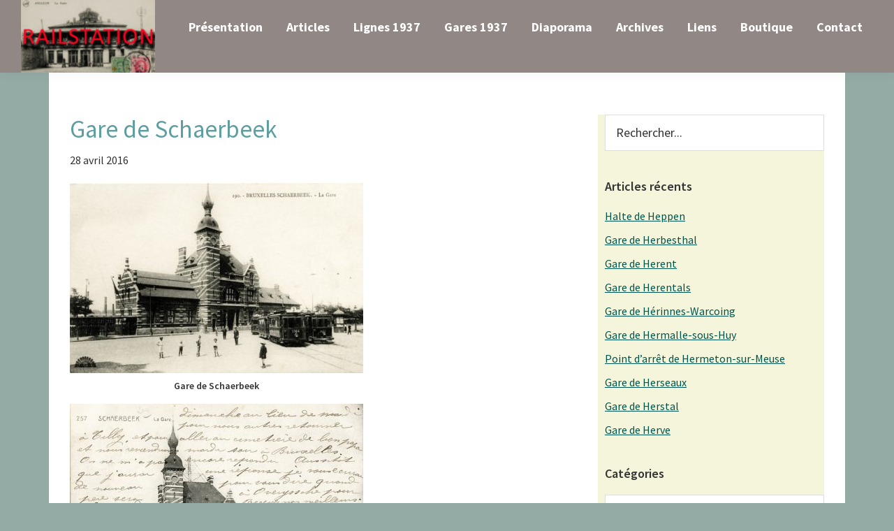

--- FILE ---
content_type: text/html; charset=UTF-8
request_url: https://www.railstation.be/gare-de-schaerbeek/
body_size: 18993
content:
<!DOCTYPE html>
<html lang="fr-FR">
<head >
<meta charset="UTF-8" />
<meta name="viewport" content="width=device-width, initial-scale=1" />
<title>Gare de Schaerbeek</title>
<meta name='robots' content='max-image-preview:large' />
<link rel='dns-prefetch' href='//fonts.googleapis.com' />
<link rel="alternate" type="application/rss+xml" title="Railstation &raquo; Flux" href="https://www.railstation.be/feed/" />
<link rel="alternate" type="application/rss+xml" title="Railstation &raquo; Flux des commentaires" href="https://www.railstation.be/comments/feed/" />
<link rel="alternate" title="oEmbed (JSON)" type="application/json+oembed" href="https://www.railstation.be/wp-json/oembed/1.0/embed?url=https%3A%2F%2Fwww.railstation.be%2Fgare-de-schaerbeek%2F" />
<link rel="alternate" title="oEmbed (XML)" type="text/xml+oembed" href="https://www.railstation.be/wp-json/oembed/1.0/embed?url=https%3A%2F%2Fwww.railstation.be%2Fgare-de-schaerbeek%2F&#038;format=xml" />
<link rel="canonical" href="https://www.railstation.be/gare-de-schaerbeek/" />
<style type="text/css">.wf-gmp-canvas img{max-width:none!important;}.gmp_infowindow{min-width:100px;max-width:350px;}.wf-gmp-canvas>div:first-child{width:100%;} .gmp_directions{margin:5px}.gmp_directions input[type=submit]:hover{color:#000;font-weight:700}.gmp_switch img{margin:4px}.gmp_directions input[type=submit]{display:inline-block;text-transform:none;border:1px solid #dcdcdc;text-align:center;color:#444;font-size:13px;font-weight:400;padding:0 8px;line-height:27px;-webkit-border-radius:2px;-moz-border-radius:2px;border-radius:2px;-webkit-transition:all .218s;-moz-transition:all .218s;-o-transition:all .218s;transition:all .218s;background-color:#f5f5f5;background-image:-webkit-gradient(linear,left top,left bottom,from(#f5f5f5),to(#f1f1f1));background-image:-webkit-linear-gradient(top,#f5f5f5,#f1f1f1);background-image:-moz-linear-gradient(top,#f5f5f5,#f1f1f1);background-image:-ms-linear-gradient(top,#f5f5f5,#f1f1f1);background-image:-o-linear-gradient(top,#f5f5f5,#f1f1f1);background-image:linear-gradient(top,#f5f5f5,#f1f1f1);filter:progid:DXImageTransform.Microsoft.gradient(startColorStr='#f5f5f5', EndColorStr='#f1f1f1')}.gmp_directions input[type=text]{width:160px;display:inline;background-color:#fff;padding:4px;border:1px solid #d9d9d9;-webkit-border-radius:1px;-moz-border-radius:1px;border-radius:1px;line-height:16px;margin:3px;color:#000;font-family:arial,helvetica,sans-serif;font-size:13px}</style>
<style id='wp-img-auto-sizes-contain-inline-css'>
img:is([sizes=auto i],[sizes^="auto," i]){contain-intrinsic-size:3000px 1500px}
/*# sourceURL=wp-img-auto-sizes-contain-inline-css */
</style>
<link rel='stylesheet' id='atomic-blocks-fontawesome-css' href='https://www.railstation.be/wp-content/plugins/atomic-blocks/dist/assets/fontawesome/css/all.min.css?ver=1605190444' media='all' />
<link rel='stylesheet' id='genesis-blocks-style-css-css' href='https://www.railstation.be/wp-content/plugins/genesis-blocks/dist/style-blocks.build.css?ver=1734450130' media='all' />
<link rel='stylesheet' id='genesis-sample-css' href='https://www.railstation.be/wp-content/themes/genesis-sample/style.css?ver=3.2.0' media='all' />
<style id='genesis-sample-inline-css'>


		a,
		.entry-title a:focus,
		.entry-title a:hover,
		.genesis-nav-menu a:focus,
		.genesis-nav-menu a:hover,
		.genesis-nav-menu .current-menu-item > a,
		.genesis-nav-menu .sub-menu .current-menu-item > a:focus,
		.genesis-nav-menu .sub-menu .current-menu-item > a:hover,
		.menu-toggle:focus,
		.menu-toggle:hover,
		.sub-menu-toggle:focus,
		.sub-menu-toggle:hover {
			color: #00544e;
		}

		

		button:focus,
		button:hover,
		input[type="button"]:focus,
		input[type="button"]:hover,
		input[type="reset"]:focus,
		input[type="reset"]:hover,
		input[type="submit"]:focus,
		input[type="submit"]:hover,
		input[type="reset"]:focus,
		input[type="reset"]:hover,
		input[type="submit"]:focus,
		input[type="submit"]:hover,
		.site-container div.wpforms-container-full .wpforms-form input[type="submit"]:focus,
		.site-container div.wpforms-container-full .wpforms-form input[type="submit"]:hover,
		.site-container div.wpforms-container-full .wpforms-form button[type="submit"]:focus,
		.site-container div.wpforms-container-full .wpforms-form button[type="submit"]:hover,
		.button:focus,
		.button:hover {
			background-color: #dd9933;
			color: #333333;
		}

		@media only screen and (min-width: 960px) {
			.genesis-nav-menu > .menu-highlight > a:hover,
			.genesis-nav-menu > .menu-highlight > a:focus,
			.genesis-nav-menu > .menu-highlight.current-menu-item > a {
				background-color: #dd9933;
				color: #333333;
			}
		}
		
		.wp-custom-logo .site-container .title-area {
			max-width: 192px;
		}
		
/*# sourceURL=genesis-sample-inline-css */
</style>
<style id='wp-emoji-styles-inline-css'>

	img.wp-smiley, img.emoji {
		display: inline !important;
		border: none !important;
		box-shadow: none !important;
		height: 1em !important;
		width: 1em !important;
		margin: 0 0.07em !important;
		vertical-align: -0.1em !important;
		background: none !important;
		padding: 0 !important;
	}
/*# sourceURL=wp-emoji-styles-inline-css */
</style>
<style id='wp-block-library-inline-css'>
:root{--wp-block-synced-color:#7a00df;--wp-block-synced-color--rgb:122,0,223;--wp-bound-block-color:var(--wp-block-synced-color);--wp-editor-canvas-background:#ddd;--wp-admin-theme-color:#007cba;--wp-admin-theme-color--rgb:0,124,186;--wp-admin-theme-color-darker-10:#006ba1;--wp-admin-theme-color-darker-10--rgb:0,107,160.5;--wp-admin-theme-color-darker-20:#005a87;--wp-admin-theme-color-darker-20--rgb:0,90,135;--wp-admin-border-width-focus:2px}@media (min-resolution:192dpi){:root{--wp-admin-border-width-focus:1.5px}}.wp-element-button{cursor:pointer}:root .has-very-light-gray-background-color{background-color:#eee}:root .has-very-dark-gray-background-color{background-color:#313131}:root .has-very-light-gray-color{color:#eee}:root .has-very-dark-gray-color{color:#313131}:root .has-vivid-green-cyan-to-vivid-cyan-blue-gradient-background{background:linear-gradient(135deg,#00d084,#0693e3)}:root .has-purple-crush-gradient-background{background:linear-gradient(135deg,#34e2e4,#4721fb 50%,#ab1dfe)}:root .has-hazy-dawn-gradient-background{background:linear-gradient(135deg,#faaca8,#dad0ec)}:root .has-subdued-olive-gradient-background{background:linear-gradient(135deg,#fafae1,#67a671)}:root .has-atomic-cream-gradient-background{background:linear-gradient(135deg,#fdd79a,#004a59)}:root .has-nightshade-gradient-background{background:linear-gradient(135deg,#330968,#31cdcf)}:root .has-midnight-gradient-background{background:linear-gradient(135deg,#020381,#2874fc)}:root{--wp--preset--font-size--normal:16px;--wp--preset--font-size--huge:42px}.has-regular-font-size{font-size:1em}.has-larger-font-size{font-size:2.625em}.has-normal-font-size{font-size:var(--wp--preset--font-size--normal)}.has-huge-font-size{font-size:var(--wp--preset--font-size--huge)}.has-text-align-center{text-align:center}.has-text-align-left{text-align:left}.has-text-align-right{text-align:right}.has-fit-text{white-space:nowrap!important}#end-resizable-editor-section{display:none}.aligncenter{clear:both}.items-justified-left{justify-content:flex-start}.items-justified-center{justify-content:center}.items-justified-right{justify-content:flex-end}.items-justified-space-between{justify-content:space-between}.screen-reader-text{border:0;clip-path:inset(50%);height:1px;margin:-1px;overflow:hidden;padding:0;position:absolute;width:1px;word-wrap:normal!important}.screen-reader-text:focus{background-color:#ddd;clip-path:none;color:#444;display:block;font-size:1em;height:auto;left:5px;line-height:normal;padding:15px 23px 14px;text-decoration:none;top:5px;width:auto;z-index:100000}html :where(.has-border-color){border-style:solid}html :where([style*=border-top-color]){border-top-style:solid}html :where([style*=border-right-color]){border-right-style:solid}html :where([style*=border-bottom-color]){border-bottom-style:solid}html :where([style*=border-left-color]){border-left-style:solid}html :where([style*=border-width]){border-style:solid}html :where([style*=border-top-width]){border-top-style:solid}html :where([style*=border-right-width]){border-right-style:solid}html :where([style*=border-bottom-width]){border-bottom-style:solid}html :where([style*=border-left-width]){border-left-style:solid}html :where(img[class*=wp-image-]){height:auto;max-width:100%}:where(figure){margin:0 0 1em}html :where(.is-position-sticky){--wp-admin--admin-bar--position-offset:var(--wp-admin--admin-bar--height,0px)}@media screen and (max-width:600px){html :where(.is-position-sticky){--wp-admin--admin-bar--position-offset:0px}}

/*# sourceURL=wp-block-library-inline-css */
</style><style id='global-styles-inline-css'>
:root{--wp--preset--aspect-ratio--square: 1;--wp--preset--aspect-ratio--4-3: 4/3;--wp--preset--aspect-ratio--3-4: 3/4;--wp--preset--aspect-ratio--3-2: 3/2;--wp--preset--aspect-ratio--2-3: 2/3;--wp--preset--aspect-ratio--16-9: 16/9;--wp--preset--aspect-ratio--9-16: 9/16;--wp--preset--color--black: #000000;--wp--preset--color--cyan-bluish-gray: #abb8c3;--wp--preset--color--white: #ffffff;--wp--preset--color--pale-pink: #f78da7;--wp--preset--color--vivid-red: #cf2e2e;--wp--preset--color--luminous-vivid-orange: #ff6900;--wp--preset--color--luminous-vivid-amber: #fcb900;--wp--preset--color--light-green-cyan: #7bdcb5;--wp--preset--color--vivid-green-cyan: #00d084;--wp--preset--color--pale-cyan-blue: #8ed1fc;--wp--preset--color--vivid-cyan-blue: #0693e3;--wp--preset--color--vivid-purple: #9b51e0;--wp--preset--color--theme-primary: #00544e;--wp--preset--color--theme-secondary: #dd9933;--wp--preset--gradient--vivid-cyan-blue-to-vivid-purple: linear-gradient(135deg,rgb(6,147,227) 0%,rgb(155,81,224) 100%);--wp--preset--gradient--light-green-cyan-to-vivid-green-cyan: linear-gradient(135deg,rgb(122,220,180) 0%,rgb(0,208,130) 100%);--wp--preset--gradient--luminous-vivid-amber-to-luminous-vivid-orange: linear-gradient(135deg,rgb(252,185,0) 0%,rgb(255,105,0) 100%);--wp--preset--gradient--luminous-vivid-orange-to-vivid-red: linear-gradient(135deg,rgb(255,105,0) 0%,rgb(207,46,46) 100%);--wp--preset--gradient--very-light-gray-to-cyan-bluish-gray: linear-gradient(135deg,rgb(238,238,238) 0%,rgb(169,184,195) 100%);--wp--preset--gradient--cool-to-warm-spectrum: linear-gradient(135deg,rgb(74,234,220) 0%,rgb(151,120,209) 20%,rgb(207,42,186) 40%,rgb(238,44,130) 60%,rgb(251,105,98) 80%,rgb(254,248,76) 100%);--wp--preset--gradient--blush-light-purple: linear-gradient(135deg,rgb(255,206,236) 0%,rgb(152,150,240) 100%);--wp--preset--gradient--blush-bordeaux: linear-gradient(135deg,rgb(254,205,165) 0%,rgb(254,45,45) 50%,rgb(107,0,62) 100%);--wp--preset--gradient--luminous-dusk: linear-gradient(135deg,rgb(255,203,112) 0%,rgb(199,81,192) 50%,rgb(65,88,208) 100%);--wp--preset--gradient--pale-ocean: linear-gradient(135deg,rgb(255,245,203) 0%,rgb(182,227,212) 50%,rgb(51,167,181) 100%);--wp--preset--gradient--electric-grass: linear-gradient(135deg,rgb(202,248,128) 0%,rgb(113,206,126) 100%);--wp--preset--gradient--midnight: linear-gradient(135deg,rgb(2,3,129) 0%,rgb(40,116,252) 100%);--wp--preset--font-size--small: 12px;--wp--preset--font-size--medium: 20px;--wp--preset--font-size--large: 20px;--wp--preset--font-size--x-large: 42px;--wp--preset--font-size--normal: 18px;--wp--preset--font-size--larger: 24px;--wp--preset--spacing--20: 0.44rem;--wp--preset--spacing--30: 0.67rem;--wp--preset--spacing--40: 1rem;--wp--preset--spacing--50: 1.5rem;--wp--preset--spacing--60: 2.25rem;--wp--preset--spacing--70: 3.38rem;--wp--preset--spacing--80: 5.06rem;--wp--preset--shadow--natural: 6px 6px 9px rgba(0, 0, 0, 0.2);--wp--preset--shadow--deep: 12px 12px 50px rgba(0, 0, 0, 0.4);--wp--preset--shadow--sharp: 6px 6px 0px rgba(0, 0, 0, 0.2);--wp--preset--shadow--outlined: 6px 6px 0px -3px rgb(255, 255, 255), 6px 6px rgb(0, 0, 0);--wp--preset--shadow--crisp: 6px 6px 0px rgb(0, 0, 0);}:where(.is-layout-flex){gap: 0.5em;}:where(.is-layout-grid){gap: 0.5em;}body .is-layout-flex{display: flex;}.is-layout-flex{flex-wrap: wrap;align-items: center;}.is-layout-flex > :is(*, div){margin: 0;}body .is-layout-grid{display: grid;}.is-layout-grid > :is(*, div){margin: 0;}:where(.wp-block-columns.is-layout-flex){gap: 2em;}:where(.wp-block-columns.is-layout-grid){gap: 2em;}:where(.wp-block-post-template.is-layout-flex){gap: 1.25em;}:where(.wp-block-post-template.is-layout-grid){gap: 1.25em;}.has-black-color{color: var(--wp--preset--color--black) !important;}.has-cyan-bluish-gray-color{color: var(--wp--preset--color--cyan-bluish-gray) !important;}.has-white-color{color: var(--wp--preset--color--white) !important;}.has-pale-pink-color{color: var(--wp--preset--color--pale-pink) !important;}.has-vivid-red-color{color: var(--wp--preset--color--vivid-red) !important;}.has-luminous-vivid-orange-color{color: var(--wp--preset--color--luminous-vivid-orange) !important;}.has-luminous-vivid-amber-color{color: var(--wp--preset--color--luminous-vivid-amber) !important;}.has-light-green-cyan-color{color: var(--wp--preset--color--light-green-cyan) !important;}.has-vivid-green-cyan-color{color: var(--wp--preset--color--vivid-green-cyan) !important;}.has-pale-cyan-blue-color{color: var(--wp--preset--color--pale-cyan-blue) !important;}.has-vivid-cyan-blue-color{color: var(--wp--preset--color--vivid-cyan-blue) !important;}.has-vivid-purple-color{color: var(--wp--preset--color--vivid-purple) !important;}.has-black-background-color{background-color: var(--wp--preset--color--black) !important;}.has-cyan-bluish-gray-background-color{background-color: var(--wp--preset--color--cyan-bluish-gray) !important;}.has-white-background-color{background-color: var(--wp--preset--color--white) !important;}.has-pale-pink-background-color{background-color: var(--wp--preset--color--pale-pink) !important;}.has-vivid-red-background-color{background-color: var(--wp--preset--color--vivid-red) !important;}.has-luminous-vivid-orange-background-color{background-color: var(--wp--preset--color--luminous-vivid-orange) !important;}.has-luminous-vivid-amber-background-color{background-color: var(--wp--preset--color--luminous-vivid-amber) !important;}.has-light-green-cyan-background-color{background-color: var(--wp--preset--color--light-green-cyan) !important;}.has-vivid-green-cyan-background-color{background-color: var(--wp--preset--color--vivid-green-cyan) !important;}.has-pale-cyan-blue-background-color{background-color: var(--wp--preset--color--pale-cyan-blue) !important;}.has-vivid-cyan-blue-background-color{background-color: var(--wp--preset--color--vivid-cyan-blue) !important;}.has-vivid-purple-background-color{background-color: var(--wp--preset--color--vivid-purple) !important;}.has-black-border-color{border-color: var(--wp--preset--color--black) !important;}.has-cyan-bluish-gray-border-color{border-color: var(--wp--preset--color--cyan-bluish-gray) !important;}.has-white-border-color{border-color: var(--wp--preset--color--white) !important;}.has-pale-pink-border-color{border-color: var(--wp--preset--color--pale-pink) !important;}.has-vivid-red-border-color{border-color: var(--wp--preset--color--vivid-red) !important;}.has-luminous-vivid-orange-border-color{border-color: var(--wp--preset--color--luminous-vivid-orange) !important;}.has-luminous-vivid-amber-border-color{border-color: var(--wp--preset--color--luminous-vivid-amber) !important;}.has-light-green-cyan-border-color{border-color: var(--wp--preset--color--light-green-cyan) !important;}.has-vivid-green-cyan-border-color{border-color: var(--wp--preset--color--vivid-green-cyan) !important;}.has-pale-cyan-blue-border-color{border-color: var(--wp--preset--color--pale-cyan-blue) !important;}.has-vivid-cyan-blue-border-color{border-color: var(--wp--preset--color--vivid-cyan-blue) !important;}.has-vivid-purple-border-color{border-color: var(--wp--preset--color--vivid-purple) !important;}.has-vivid-cyan-blue-to-vivid-purple-gradient-background{background: var(--wp--preset--gradient--vivid-cyan-blue-to-vivid-purple) !important;}.has-light-green-cyan-to-vivid-green-cyan-gradient-background{background: var(--wp--preset--gradient--light-green-cyan-to-vivid-green-cyan) !important;}.has-luminous-vivid-amber-to-luminous-vivid-orange-gradient-background{background: var(--wp--preset--gradient--luminous-vivid-amber-to-luminous-vivid-orange) !important;}.has-luminous-vivid-orange-to-vivid-red-gradient-background{background: var(--wp--preset--gradient--luminous-vivid-orange-to-vivid-red) !important;}.has-very-light-gray-to-cyan-bluish-gray-gradient-background{background: var(--wp--preset--gradient--very-light-gray-to-cyan-bluish-gray) !important;}.has-cool-to-warm-spectrum-gradient-background{background: var(--wp--preset--gradient--cool-to-warm-spectrum) !important;}.has-blush-light-purple-gradient-background{background: var(--wp--preset--gradient--blush-light-purple) !important;}.has-blush-bordeaux-gradient-background{background: var(--wp--preset--gradient--blush-bordeaux) !important;}.has-luminous-dusk-gradient-background{background: var(--wp--preset--gradient--luminous-dusk) !important;}.has-pale-ocean-gradient-background{background: var(--wp--preset--gradient--pale-ocean) !important;}.has-electric-grass-gradient-background{background: var(--wp--preset--gradient--electric-grass) !important;}.has-midnight-gradient-background{background: var(--wp--preset--gradient--midnight) !important;}.has-small-font-size{font-size: var(--wp--preset--font-size--small) !important;}.has-medium-font-size{font-size: var(--wp--preset--font-size--medium) !important;}.has-large-font-size{font-size: var(--wp--preset--font-size--large) !important;}.has-x-large-font-size{font-size: var(--wp--preset--font-size--x-large) !important;}
/*# sourceURL=global-styles-inline-css */
</style>

<style id='classic-theme-styles-inline-css'>
/*! This file is auto-generated */
.wp-block-button__link{color:#fff;background-color:#32373c;border-radius:9999px;box-shadow:none;text-decoration:none;padding:calc(.667em + 2px) calc(1.333em + 2px);font-size:1.125em}.wp-block-file__button{background:#32373c;color:#fff;text-decoration:none}
/*# sourceURL=/wp-includes/css/classic-themes.min.css */
</style>
<link rel='stylesheet' id='genesis-sample-fonts-css' href='https://fonts.googleapis.com/css?family=Source+Sans+Pro%3A400%2C400i%2C600%2C700&#038;display=swap&#038;ver=3.2.0' media='all' />
<link rel='stylesheet' id='dashicons-css' href='https://www.railstation.be/wp-includes/css/dashicons.min.css?ver=6.9' media='all' />
<link rel='stylesheet' id='genesis-sample-gutenberg-css' href='https://www.railstation.be/wp-content/themes/genesis-sample/lib/gutenberg/front-end.css?ver=3.2.0' media='all' />
<style id='genesis-sample-gutenberg-inline-css'>
.ab-block-post-grid .ab-post-grid-items h2 a:hover {
	color: #00544e;
}

.site-container .wp-block-button .wp-block-button__link {
	background-color: #00544e;
}

.wp-block-button .wp-block-button__link:not(.has-background),
.wp-block-button .wp-block-button__link:not(.has-background):focus,
.wp-block-button .wp-block-button__link:not(.has-background):hover {
	color: #ffffff;
}

.site-container .wp-block-button.is-style-outline .wp-block-button__link {
	color: #00544e;
}

.site-container .wp-block-button.is-style-outline .wp-block-button__link:focus,
.site-container .wp-block-button.is-style-outline .wp-block-button__link:hover {
	color: #237771;
}		.site-container .has-small-font-size {
			font-size: 12px;
		}		.site-container .has-normal-font-size {
			font-size: 18px;
		}		.site-container .has-large-font-size {
			font-size: 20px;
		}		.site-container .has-larger-font-size {
			font-size: 24px;
		}		.site-container .has-theme-primary-color,
		.site-container .wp-block-button .wp-block-button__link.has-theme-primary-color,
		.site-container .wp-block-button.is-style-outline .wp-block-button__link.has-theme-primary-color {
			color: #00544e;
		}

		.site-container .has-theme-primary-background-color,
		.site-container .wp-block-button .wp-block-button__link.has-theme-primary-background-color,
		.site-container .wp-block-pullquote.is-style-solid-color.has-theme-primary-background-color {
			background-color: #00544e;
		}		.site-container .has-theme-secondary-color,
		.site-container .wp-block-button .wp-block-button__link.has-theme-secondary-color,
		.site-container .wp-block-button.is-style-outline .wp-block-button__link.has-theme-secondary-color {
			color: #dd9933;
		}

		.site-container .has-theme-secondary-background-color,
		.site-container .wp-block-button .wp-block-button__link.has-theme-secondary-background-color,
		.site-container .wp-block-pullquote.is-style-solid-color.has-theme-secondary-background-color {
			background-color: #dd9933;
		}
/*# sourceURL=genesis-sample-gutenberg-inline-css */
</style>
<link rel='stylesheet' id='slb_core-css' href='https://www.railstation.be/wp-content/plugins/simple-lightbox/client/css/app.css?ver=2.9.3' media='all' />
<link rel='stylesheet' id='tablepress-default-css' href='https://www.railstation.be/wp-content/plugins/tablepress/css/build/default.css?ver=2.3.1' media='all' />
<script src="https://www.railstation.be/wp-includes/js/jquery/jquery.min.js?ver=3.7.1" id="jquery-core-js"></script>
<script src="https://www.railstation.be/wp-includes/js/jquery/jquery-migrate.min.js?ver=3.4.1" id="jquery-migrate-js"></script>
<script src="https://www.railstation.be/wp-content/plugins/itro-popup/scripts/itro-scripts.js?ver=6.9" id="itro-scripts-js"></script>
<link rel="https://api.w.org/" href="https://www.railstation.be/wp-json/" /><link rel="alternate" title="JSON" type="application/json" href="https://www.railstation.be/wp-json/wp/v2/posts/1829" /><link rel="EditURI" type="application/rsd+xml" title="RSD" href="https://www.railstation.be/xmlrpc.php?rsd" />
		<script type="text/javascript">
			var _statcounter = _statcounter || [];
			_statcounter.push({"tags": {"author": "t10le"}});
		</script>
		<link rel="pingback" href="https://www.railstation.be/xmlrpc.php" />
<link rel="icon" href="https://www.railstation.be/wp-content/uploads/2019/04/cropped-Image7-32x32.png" sizes="32x32" />
<link rel="icon" href="https://www.railstation.be/wp-content/uploads/2019/04/cropped-Image7-192x192.png" sizes="192x192" />
<link rel="apple-touch-icon" href="https://www.railstation.be/wp-content/uploads/2019/04/cropped-Image7-180x180.png" />
<meta name="msapplication-TileImage" content="https://www.railstation.be/wp-content/uploads/2019/04/cropped-Image7-270x270.png" />
</head>
<body class="wp-singular post-template-default single single-post postid-1829 single-format-standard wp-custom-logo wp-embed-responsive wp-theme-genesis wp-child-theme-genesis-sample header-full-width content-sidebar genesis-breadcrumbs-hidden genesis-singular-image-hidden genesis-footer-widgets-hidden has-no-blocks" itemscope itemtype="https://schema.org/WebPage"><div class="site-container"><ul class="genesis-skip-link"><li><a href="#genesis-nav-primary" class="screen-reader-shortcut"> Skip to primary navigation</a></li><li><a href="#genesis-content" class="screen-reader-shortcut"> Skip to main content</a></li><li><a href="#genesis-sidebar-primary" class="screen-reader-shortcut"> Skip to primary sidebar</a></li></ul><header class="site-header" itemscope itemtype="https://schema.org/WPHeader"><div class="wrap"><div class="title-area"><a href="https://www.railstation.be/" class="custom-logo-link" rel="home"><img width="260" height="141" src="https://www.railstation.be/wp-content/uploads/2020/03/logo4b-e1584277301592.jpg" class="custom-logo" alt="Railstation" decoding="async" /></a><p class="site-title" itemprop="headline">Railstation</p></div><nav class="nav-primary" aria-label="Main" itemscope itemtype="https://schema.org/SiteNavigationElement" id="genesis-nav-primary"><div class="wrap"><ul id="menu-menu-principal" class="menu genesis-nav-menu menu-primary js-superfish"><li id="menu-item-7066" class="menu-item menu-item-type-post_type menu-item-object-page menu-item-home menu-item-7066"><a href="https://www.railstation.be/" itemprop="url"><span itemprop="name">Présentation</span></a></li>
<li id="menu-item-7516" class="menu-item menu-item-type-post_type menu-item-object-page current_page_parent menu-item-7516"><a href="https://www.railstation.be/articles/" itemprop="url"><span itemprop="name">Articles</span></a></li>
<li id="menu-item-7851" class="menu-item menu-item-type-post_type menu-item-object-page menu-item-7851"><a href="https://www.railstation.be/1937-sncb-index-des-lignes-nationales/" itemprop="url"><span itemprop="name">Lignes 1937</span></a></li>
<li id="menu-item-4572" class="menu-item menu-item-type-post_type menu-item-object-page menu-item-4572"><a href="https://www.railstation.be/gares-1937/" itemprop="url"><span itemprop="name">Gares 1937</span></a></li>
<li id="menu-item-3797" class="menu-item menu-item-type-taxonomy menu-item-object-category menu-item-has-children menu-item-3797"><a href="https://www.railstation.be/category/diaporama/" itemprop="url"><span itemprop="name">Diaporama</span></a>
<ul class="sub-menu">
	<li id="menu-item-10152" class="menu-item menu-item-type-taxonomy menu-item-object-category menu-item-has-children menu-item-10152"><a href="https://www.railstation.be/category/diaporama/" itemprop="url"><span itemprop="name">Gares par type</span></a>
	<ul class="sub-menu">
		<li id="menu-item-3941" class="menu-item menu-item-type-post_type menu-item-object-post menu-item-3941"><a href="https://www.railstation.be/gares-de-type-1873/" itemprop="url"><span itemprop="name">Gares de type 1873</span></a></li>
		<li id="menu-item-3798" class="menu-item menu-item-type-post_type menu-item-object-post menu-item-3798"><a href="https://www.railstation.be/gares-de-type-1881/" itemprop="url"><span itemprop="name">Gares de Type 1881</span></a></li>
		<li id="menu-item-3802" class="menu-item menu-item-type-post_type menu-item-object-post menu-item-3802"><a href="https://www.railstation.be/haltes-de-type-1893/" itemprop="url"><span itemprop="name">Haltes de type 1893</span></a></li>
		<li id="menu-item-3857" class="menu-item menu-item-type-post_type menu-item-object-post menu-item-3857"><a href="https://www.railstation.be/gares-de-type-1895/" itemprop="url"><span itemprop="name">Gares de type 1895</span></a></li>
		<li id="menu-item-4596" class="menu-item menu-item-type-post_type menu-item-object-post menu-item-4596"><a href="https://www.railstation.be/gares-type-nord-belge/" itemprop="url"><span itemprop="name">Gares Type Nord Belge</span></a></li>
		<li id="menu-item-3806" class="menu-item menu-item-type-post_type menu-item-object-post menu-item-3806"><a href="https://www.railstation.be/gares-aux-pignons-a-redents/" itemprop="url"><span itemprop="name">Gares aux Pignons à Redents</span></a></li>
	</ul>
</li>
	<li id="menu-item-10153" class="menu-item menu-item-type-taxonomy menu-item-object-category menu-item-has-children menu-item-10153"><a href="https://www.railstation.be/category/diaporama/" itemprop="url"><span itemprop="name">Gares par province</span></a>
	<ul class="sub-menu">
		<li id="menu-item-10690" class="menu-item menu-item-type-post_type menu-item-object-post menu-item-10690"><a href="https://www.railstation.be/gares-de-la-province-danvers/" itemprop="url"><span itemprop="name">Gares de la province d’Anvers</span></a></li>
		<li id="menu-item-10146" class="menu-item menu-item-type-post_type menu-item-object-post menu-item-10146"><a href="https://www.railstation.be/gares-du-brabant-flamand/" itemprop="url"><span itemprop="name">Gares du Brabant Flamand</span></a></li>
		<li id="menu-item-10151" class="menu-item menu-item-type-post_type menu-item-object-post menu-item-10151"><a href="https://www.railstation.be/gare-du-brabant-wallon/" itemprop="url"><span itemprop="name">Gares du Brabant Wallon</span></a></li>
		<li id="menu-item-9820" class="menu-item menu-item-type-post_type menu-item-object-post menu-item-9820"><a href="https://www.railstation.be/gares-de-flandre-occidentale/" itemprop="url"><span itemprop="name">Gares de Flandre Occidentale</span></a></li>
		<li id="menu-item-10167" class="menu-item menu-item-type-post_type menu-item-object-post menu-item-10167"><a href="https://www.railstation.be/gares-de-flandre-orientale/" itemprop="url"><span itemprop="name">Gares de Flandre Orientale</span></a></li>
		<li id="menu-item-10148" class="menu-item menu-item-type-post_type menu-item-object-post menu-item-10148"><a href="https://www.railstation.be/gares-de-la-province-de-hainaut/" itemprop="url"><span itemprop="name">Gares de la province de Hainaut</span></a></li>
		<li id="menu-item-10149" class="menu-item menu-item-type-post_type menu-item-object-post menu-item-10149"><a href="https://www.railstation.be/gares-de-la-province-de-liege/" itemprop="url"><span itemprop="name">Gares de la province de Liège</span></a></li>
		<li id="menu-item-10176" class="menu-item menu-item-type-post_type menu-item-object-post menu-item-10176"><a href="https://www.railstation.be/gares-du-limbourg/" itemprop="url"><span itemprop="name">Gares du Limbourg</span></a></li>
		<li id="menu-item-10147" class="menu-item menu-item-type-post_type menu-item-object-post menu-item-10147"><a href="https://www.railstation.be/gare-de-la-province-du-luxembourg/" itemprop="url"><span itemprop="name">Gares de la province du Luxembourg</span></a></li>
		<li id="menu-item-10150" class="menu-item menu-item-type-post_type menu-item-object-post menu-item-10150"><a href="https://www.railstation.be/gares-de-la-province-de-namur/" itemprop="url"><span itemprop="name">Gares de la province de Namur</span></a></li>
	</ul>
</li>
	<li id="menu-item-5630" class="menu-item menu-item-type-post_type menu-item-object-post menu-item-5630"><a href="https://www.railstation.be/les-gares-belges-dans-la-grande-guerre-photos/" itemprop="url"><span itemprop="name">Les gares belges dans la grande guerre (photos)</span></a></li>
	<li id="menu-item-9195" class="menu-item menu-item-type-post_type menu-item-object-post menu-item-9195"><a href="https://www.railstation.be/locomotives-vapeur/" itemprop="url"><span itemprop="name">Locomotives vapeur</span></a></li>
	<li id="menu-item-7159" class="menu-item menu-item-type-post_type menu-item-object-post menu-item-7159"><a href="https://www.railstation.be/colorisations/" itemprop="url"><span itemprop="name">Colorisations – Les gares belges en couleur</span></a></li>
</ul>
</li>
<li id="menu-item-1390" class="menu-item menu-item-type-custom menu-item-object-custom menu-item-home menu-item-has-children menu-item-1390"><a href="http://www.railstation.be" itemprop="url"><span itemprop="name">Archives</span></a>
<ul class="sub-menu">
	<li id="menu-item-40" class="menu-item menu-item-type-custom menu-item-object-custom menu-item-40"><a href="/garesbelges/garesbelges.htm" itemprop="url"><span itemprop="name">Gares Belges</span></a></li>
	<li id="menu-item-43" class="menu-item menu-item-type-custom menu-item-object-custom menu-item-43"><a href="http://www.railstation.be/historique/historique.htm" itemprop="url"><span itemprop="name">Historique / Touristique</span></a></li>
	<li id="menu-item-142" class="menu-item menu-item-type-custom menu-item-object-custom menu-item-142"><a href="http://www.railstation.be/trams/trams.htm" itemprop="url"><span itemprop="name">Transports urbains</span></a></li>
	<li id="menu-item-141" class="menu-item menu-item-type-custom menu-item-object-custom menu-item-141"><a href="http://www.railstation.be/trains/trains.htm" itemprop="url"><span itemprop="name">Trains</span></a></li>
</ul>
</li>
<li id="menu-item-143" class="menu-item menu-item-type-custom menu-item-object-custom menu-item-143"><a href="http://www.railstation.be/links/links.htm" itemprop="url"><span itemprop="name">Liens</span></a></li>
<li id="menu-item-7374" class="menu-item menu-item-type-post_type menu-item-object-post menu-item-7374"><a href="https://www.railstation.be/boutique/" itemprop="url"><span itemprop="name">Boutique</span></a></li>
<li id="menu-item-3465" class="menu-item menu-item-type-post_type menu-item-object-page menu-item-3465"><a href="https://www.railstation.be/contact/" itemprop="url"><span itemprop="name">Contact</span></a></li>
</ul></div></nav></div></header><div class="site-inner"><div class="content-sidebar-wrap"><main class="content" id="genesis-content"><article class="post-1829 post type-post status-publish format-standard category-anciennes-cartes-postales category-gares category-musee tag-bruxelles tag-compagnie-etat-belge tag-gare tag-ligne-154 tag-ligne-161 tag-ligne-25 tag-ligne-36 tag-ligne-50 tag-ligne-60 tag-schaerbeek tag-tramway tag-type-a-campanile tag-type-neorenaissance-flamande entry" aria-label="Gare de Schaerbeek" itemscope itemtype="https://schema.org/CreativeWork"><header class="entry-header"><h1 class="entry-title" itemprop="headline">Gare de Schaerbeek</h1>
<p class="entry-meta"><time class="entry-time" itemprop="datePublished" datetime="2016-04-28T19:52:00+00:00">28 avril 2016</time> </p></header><div class="entry-content" itemprop="text"><figure id="attachment_1828" aria-describedby="caption-attachment-1828" style="width: 420px" class="wp-caption alignnone"><a href="http://www.railstation.be/wp-content/uploads/2016/04/schaerbeek.jpg" data-slb-active="1" data-slb-asset="1284205442" data-slb-internal="0" data-slb-group="1829"><img decoding="async" class="size-thumbnail wp-image-1828" src="http://www.railstation.be/wp-content/uploads/2016/04/schaerbeek-420x272.jpg" alt="Gare de Schaerbeek" width="420" height="272" srcset="https://www.railstation.be/wp-content/uploads/2016/04/schaerbeek-420x272.jpg 420w, https://www.railstation.be/wp-content/uploads/2016/04/schaerbeek.jpg 647w" sizes="(max-width: 420px) 100vw, 420px" /></a><figcaption id="caption-attachment-1828" class="wp-caption-text">Gare de Schaerbeek</figcaption></figure>
<figure id="attachment_1826" aria-describedby="caption-attachment-1826" style="width: 420px" class="wp-caption alignnone"><a href="http://www.railstation.be/wp-content/uploads/2016/04/schaerbeek_1910.jpg" data-slb-active="1" data-slb-asset="2038754779" data-slb-internal="0" data-slb-group="1829"><img decoding="async" class="size-thumbnail wp-image-1826" src="http://www.railstation.be/wp-content/uploads/2016/04/schaerbeek_1910-420x265.jpg" alt="Gare de Schaerbeek" width="420" height="265" srcset="https://www.railstation.be/wp-content/uploads/2016/04/schaerbeek_1910-420x265.jpg 420w, https://www.railstation.be/wp-content/uploads/2016/04/schaerbeek_1910-744x470.jpg 744w, https://www.railstation.be/wp-content/uploads/2016/04/schaerbeek_1910-768x485.jpg 768w, https://www.railstation.be/wp-content/uploads/2016/04/schaerbeek_1910.jpg 800w" sizes="(max-width: 420px) 100vw, 420px" /></a><figcaption id="caption-attachment-1826" class="wp-caption-text">Gare de Schaerbeek</figcaption></figure>
<p><span id="more-1829"></span></p>
<figure id="attachment_1827" aria-describedby="caption-attachment-1827" style="width: 420px" class="wp-caption alignnone"><a href="http://www.railstation.be/wp-content/uploads/2016/04/Sch02.jpg" data-slb-active="1" data-slb-asset="345394462" data-slb-internal="0" data-slb-group="1829"><img loading="lazy" decoding="async" class="size-thumbnail wp-image-1827" src="http://www.railstation.be/wp-content/uploads/2016/04/Sch02-420x265.jpg" alt="Gare de Schaerbeek" width="420" height="265" srcset="https://www.railstation.be/wp-content/uploads/2016/04/Sch02-420x265.jpg 420w, https://www.railstation.be/wp-content/uploads/2016/04/Sch02-744x470.jpg 744w, https://www.railstation.be/wp-content/uploads/2016/04/Sch02-768x485.jpg 768w, https://www.railstation.be/wp-content/uploads/2016/04/Sch02.jpg 800w" sizes="auto, (max-width: 420px) 100vw, 420px" /></a><figcaption id="caption-attachment-1827" class="wp-caption-text">Gare de Schaerbeek</figcaption></figure>
<figure id="attachment_1825" aria-describedby="caption-attachment-1825" style="width: 382px" class="wp-caption alignnone"><a href="http://www.railstation.be/wp-content/uploads/2016/04/schaerbeek1904.jpg" data-slb-active="1" data-slb-asset="2053327576" data-slb-internal="0" data-slb-group="1829"><img loading="lazy" decoding="async" class="size-full wp-image-1825" src="http://www.railstation.be/wp-content/uploads/2016/04/schaerbeek1904.jpg" alt="Gare de Schaerbeek" width="382" height="577" /></a><figcaption id="caption-attachment-1825" class="wp-caption-text">Gare de Schaerbeek</figcaption></figure>
<p><a href="http://www.railstation.be/wp-content/uploads/2018/12/schaerbeek5.jpg" data-slb-active="1" data-slb-asset="435700214" data-slb-internal="0" data-slb-group="1829"><img loading="lazy" decoding="async" class="alignnone wp-image-5700" src="http://www.railstation.be/wp-content/uploads/2018/12/schaerbeek5.jpg" alt="Gare de Schaerbeek" width="420" height="271" srcset="https://www.railstation.be/wp-content/uploads/2018/12/schaerbeek5.jpg 800w, https://www.railstation.be/wp-content/uploads/2018/12/schaerbeek5-420x271.jpg 420w, https://www.railstation.be/wp-content/uploads/2018/12/schaerbeek5-744x481.jpg 744w, https://www.railstation.be/wp-content/uploads/2018/12/schaerbeek5-768x496.jpg 768w" sizes="auto, (max-width: 420px) 100vw, 420px" /></a></p>
<p>Nom néerlandophone : Schaarbeek</p>
<p>Ligne : <a href="https://www.google.com/maps/d/viewer?mid=1mYCQcUfncYHnycrpDlgkrg-gLpHlwxHB&amp;usp=sharing" target="_blank" rel="noopener noreferrer">25</a> &#8211; <a href="https://www.google.com/maps/d/viewer?mid=1ln6P7___i1F5t1VKInLAk_extmwyMUKN&amp;usp=sharing" target="_blank" rel="noopener noreferrer">36</a> &#8211; <a href="https://www.google.com/maps/d/viewer?mid=1aietJHr4jdXftONAL21CAodQh1E5gzqF&amp;usp=sharing" target="_blank" rel="noopener noreferrer">50</a> &#8211; <a href="https://www.google.com/maps/d/viewer?mid=1gCtJf7v3yTiQvD3CJ7dg8VX2pVXlQHiI&amp;usp=sharing" target="_blank" rel="noopener noreferrer">60</a> &#8211; <a href="https://www.google.com/maps/d/viewer?mid=1dZHEQFph6TZQIQw643HYeepq9p5Gbl__&amp;usp=sharing" target="_blank" rel="noopener noreferrer">154</a> &#8211; <a href="https://www.google.com/maps/d/viewer?mid=1nKLDvPUoNYK0ebaoFrsYGhygIMW0ny7d&amp;usp=sharing" target="_blank" rel="noopener noreferrer">161</a> (Horaires 1937)</p>
<p>Ouverture au public : 1864</p>
<p>Première halte (Halte de Helmet) ouverte en 1864</p>
<p>Gare actuelle construite en 1887 (aile droite) par l&rsquo;architecte Franz Seulen.<br />
En 1913, il est décidé d&rsquo;ajouter une aile gauche à la gare, dont la construction sera terminée en 1919.<br />
Code : FSR</p>
<p>Compagnie : Etat Belge</p>
<p>Annuraire 1922 : station de 1ère classe (Groupe de Bruxelles Nord)</p>
<p>Gare de type néo-renaissance flamande<br />
Gare à campanile</p>
<p>Gare classée le 10/11/1994<br />
Ouverture du musée <a href="http://www.trainworld.be/fr" target="_blank" rel="noopener noreferrer">Trainworld</a> en 2015</p>
<p><strong><span style="text-decoration: underline;">En savoir plus</span> :</strong></p>
<p><a title="Belsgische Spoorlijnen" href="http://users.telenet.be/pk/lijnen.htm#25" target="_blank" rel="noopener noreferrer">Belgische Spoorlijnen &#8211; Ligne 25</a><br />
<a title="Belsgische Spoorlijnen" href="http://users.telenet.be/pk/lijnen.htm#36" target="_blank" rel="noopener noreferrer">Belgische Spoorlijnen &#8211; Ligne 36</a><br />
<a title="Belsgische Spoorlijnen" href="http://users.telenet.be/pk/lijnen.htm#50" target="_blank" rel="noopener noreferrer">Belgische Spoorlijnen &#8211; Ligne 50</a><br />
<a title="Belsgische Spoorlijnen" href="http://users.telenet.be/pk/lijnen.htm#60" target="_blank" rel="noopener noreferrer">Belgische Spoorlijnen &#8211; Ligne 60</a><br />
<a title="Belsgische Spoorlijnen" href="http://users.telenet.be/pk/lijnen.htm#154" target="_blank" rel="noopener noreferrer">Belgische Spoorlijnen &#8211; Ligne 154</a><br />
<a title="Belsgische Spoorlijnen" href="http://users.telenet.be/pk/lijnen.htm#161" target="_blank" rel="noopener noreferrer">Belgische Spoorlijnen &#8211; Ligne 161</a></p>
<p><a href="http://www.belrail.be/F/infrastructure/gares/index.php?gare=FSR" target="_blank" rel="noopener noreferrer">Belrail &#8211; Gare</a><br />
<a title="Belrail - Ligne 25" href="http://www.belrail.be/F/infrastructure/lignes/025.html" target="_blank" rel="noopener noreferrer">Belrail &#8211; Ligne 25</a><br />
<a title="Belrail - Ligne 36" href="http://www.belrail.be/F/infrastructure/lignes/036.html" target="_blank" rel="noopener noreferrer">Belrail &#8211; Ligne 36</a><br />
<a title="Belrail - Ligne 50" href="http://www.belrail.be/F/infrastructure/lignes/050.html" target="_blank" rel="noopener noreferrer">Belrail &#8211; Ligne 50</a><br />
<a title="Belrail - Ligne 161" href="http://www.belrail.be/F/infrastructure/lignes/161.html" target="_blank" rel="noopener noreferrer">Belrail &#8211; Ligne 161</a></p>
<p><a href="http://www.irismonument.be/fr.Schaerbeek.Place_Princesse_Elisabeth.6.html" target="_blank" rel="noopener noreferrer">Inventaire du patrimoine architectural</a></p>
<p><a href="http://www.ericplatteau.be/tag/gare-de-schaerbeek/" target="_blank" rel="noopener noreferrer">Schaerbeek est fantastique</a></p>
<p><a title="Spoorweggeschiedenis" href="http://gbspjps.quartam.on-rev.com/sthpa.irev?type=dat&amp;id=1736" target="_blank" rel="noopener noreferrer">Spoorweggeschiedenis</a></p>
<p><a href="http://www.trainworld.be" target="_blank" rel="noopener noreferrer">Trainworld</a></p>
<p><a title="Web archives - Ligne 25" href="http://wayback.archive.org/web/20080516130438/http://users.pandora.be/brail/lijn/lijn25.htm" target="_blank" rel="noopener noreferrer">Webarchives &#8211; Ligne 25</a><br />
<a title="Web archives - Ligne 36" href="http://wayback.archive.org/web/20080516130438/http://users.pandora.be/brail/lijn/lijn36.htm" target="_blank" rel="noopener noreferrer">Webarchives &#8211; Ligne 36</a><br />
<a title="Web archives - Ligne 50" href="http://wayback.archive.org/web/20080516130438/http://users.pandora.be/brail/lijn/lijn50.htm" target="_blank" rel="noopener noreferrer">Webarchives &#8211; Ligne 50</a><br />
<a title="Web archives - Ligne 60" href="http://wayback.archive.org/web/20080516130438/http://users.pandora.be/brail/lijn/lijn60.htm" target="_blank" rel="noopener noreferrer">Webarchives &#8211; Ligne 60</a><br />
<a title="Web archives - Ligne 154" href="http://wayback.archive.org/web/20080516130438/http://users.pandora.be/brail/lijn/lijn154.htm" target="_blank" rel="noopener noreferrer">Webarchives &#8211; Ligne 154</a><br />
<a title="Web archives - Ligne 161" href="http://wayback.archive.org/web/20080516130438/http://users.pandora.be/brail/lijn/lijn161.htm" target="_blank" rel="noopener noreferrer">Webarchives &#8211; Ligne 161</a></p>
<p><a title="Wikipedia" href="https://fr.wikipedia.org/wiki/Gare_de_Schaerbeek" target="_blank" rel="noopener noreferrer">Wikipédia &#8211; Gare</a><br />
<a href="https://fr.wikipedia.org/wiki/Ligne_25_(Infrabel)" target="_blank" rel="noopener noreferrer">Wikipedia &#8211; Ligne 25</a><br />
<a href="https://fr.wikipedia.org/wiki/Ligne_36_(Infrabel)" target="_blank" rel="noopener noreferrer">Wikipedia &#8211; Ligne 36</a><br />
<a href="https://fr.wikipedia.org/wiki/Ligne_50_(Infrabel)" target="_blank" rel="noopener noreferrer">Wikipedia &#8211; Ligne 50</a><br />
<a href="https://fr.wikipedia.org/wiki/Ligne_161_(Infrabel)" target="_blank" rel="noopener noreferrer">Wikipedia &#8211; Ligne 161</a></p>
<p><span style="color: #003366;">Hugo De Bot « <em>Architecture des gares en Belgique &#8211; Tome 1</em> » &#8211; Pages 10 et 46 (Brepols)<br />
</span></p>
<p><strong><span style="text-decoration: underline;">En voir plus</span> :</strong></p>
<p><a title="Gares de la Province de Liège(diaporama)" href="http://www.railstation.be/historique/cpostales/cp_bruxelles/cp_bruxelles.htm" target="_blank" rel="noopener noreferrer">Gares de Bruxelles (diaporama)</a></p>
<p><a href="http://www.railstation.be/garesbelges/schaerbeek/schaerbeek.htm" target="_blank" rel="noopener noreferrer">Photos de 2001 et 2012</a></p>
<p><a href="http://www.railstation.be/musee-trainworld-10052016/">Photos Trainworld 10/05/2016</a></p>
<p><strong><span style="text-decoration: underline;">Horaires 1937</span> :</strong></p>
<div id='gallery-1' class='gallery galleryid-1829 gallery-columns-5 gallery-size-thumbnail'><figure class='gallery-item'>
			<div class='gallery-icon landscape'>
				<a href="https://www.railstation.be/p134-135-2/" data-slb-active="1" data-slb-asset="1454081063" data-slb-internal="1824" data-slb-group="1829"><img loading="lazy" decoding="async" width="420" height="340" src="https://www.railstation.be/wp-content/uploads/2016/04/p134-135-420x340.jpg" class="attachment-thumbnail size-thumbnail" alt="Ligne 25 _ 1 (Horaire 1937)" aria-describedby="gallery-1-1824" srcset="https://www.railstation.be/wp-content/uploads/2016/04/p134-135-420x340.jpg 420w, https://www.railstation.be/wp-content/uploads/2016/04/p134-135-744x603.jpg 744w, https://www.railstation.be/wp-content/uploads/2016/04/p134-135-768x622.jpg 768w, https://www.railstation.be/wp-content/uploads/2016/04/p134-135-1200x972.jpg 1200w" sizes="auto, (max-width: 420px) 100vw, 420px" /></a>
			</div>
				<figcaption class='wp-caption-text gallery-caption' id='gallery-1-1824'>
				Ligne 25 _ 1 (Horaire 1937)
				</figcaption></figure><figure class='gallery-item'>
			<div class='gallery-icon landscape'>
				<a href="https://www.railstation.be/p136-137-2/" data-slb-active="1" data-slb-asset="18492102" data-slb-internal="1823" data-slb-group="1829"><img loading="lazy" decoding="async" width="420" height="340" src="https://www.railstation.be/wp-content/uploads/2016/04/p136-137-420x340.jpg" class="attachment-thumbnail size-thumbnail" alt="Ligne 25 _ 2 (Horaire 1937)" aria-describedby="gallery-1-1823" srcset="https://www.railstation.be/wp-content/uploads/2016/04/p136-137-420x340.jpg 420w, https://www.railstation.be/wp-content/uploads/2016/04/p136-137-744x603.jpg 744w, https://www.railstation.be/wp-content/uploads/2016/04/p136-137-768x622.jpg 768w, https://www.railstation.be/wp-content/uploads/2016/04/p136-137-1200x972.jpg 1200w" sizes="auto, (max-width: 420px) 100vw, 420px" /></a>
			</div>
				<figcaption class='wp-caption-text gallery-caption' id='gallery-1-1823'>
				Ligne 25 _ 2 (Horaire 1937)
				</figcaption></figure><figure class='gallery-item'>
			<div class='gallery-icon landscape'>
				<a href="https://www.railstation.be/p138-139-2/" data-slb-active="1" data-slb-asset="962634310" data-slb-internal="1822" data-slb-group="1829"><img loading="lazy" decoding="async" width="420" height="340" src="https://www.railstation.be/wp-content/uploads/2016/04/p138-139-420x340.jpg" class="attachment-thumbnail size-thumbnail" alt="Ligne 25 _ 3 (Horaire 1937)" aria-describedby="gallery-1-1822" srcset="https://www.railstation.be/wp-content/uploads/2016/04/p138-139-420x340.jpg 420w, https://www.railstation.be/wp-content/uploads/2016/04/p138-139-744x603.jpg 744w, https://www.railstation.be/wp-content/uploads/2016/04/p138-139-768x622.jpg 768w, https://www.railstation.be/wp-content/uploads/2016/04/p138-139-1200x972.jpg 1200w" sizes="auto, (max-width: 420px) 100vw, 420px" /></a>
			</div>
				<figcaption class='wp-caption-text gallery-caption' id='gallery-1-1822'>
				Ligne 25 _ 3 (Horaire 1937)
				</figcaption></figure><figure class='gallery-item'>
			<div class='gallery-icon landscape'>
				<a href="https://www.railstation.be/p140-141-2/" data-slb-active="1" data-slb-asset="1526843201" data-slb-internal="1821" data-slb-group="1829"><img loading="lazy" decoding="async" width="420" height="342" src="https://www.railstation.be/wp-content/uploads/2016/04/p140-141-420x342.jpg" class="attachment-thumbnail size-thumbnail" alt="Ligne 25 _ 4 (Horaire 1937)" aria-describedby="gallery-1-1821" srcset="https://www.railstation.be/wp-content/uploads/2016/04/p140-141-420x342.jpg 420w, https://www.railstation.be/wp-content/uploads/2016/04/p140-141-744x606.jpg 744w, https://www.railstation.be/wp-content/uploads/2016/04/p140-141-768x626.jpg 768w, https://www.railstation.be/wp-content/uploads/2016/04/p140-141-1200x978.jpg 1200w" sizes="auto, (max-width: 420px) 100vw, 420px" /></a>
			</div>
				<figcaption class='wp-caption-text gallery-caption' id='gallery-1-1821'>
				Ligne 25 _ 4 (Horaire 1937)
				</figcaption></figure><figure class='gallery-item'>
			<div class='gallery-icon landscape'>
				<a href="https://www.railstation.be/p142-143-2/" data-slb-active="1" data-slb-asset="514646655" data-slb-internal="1820" data-slb-group="1829"><img loading="lazy" decoding="async" width="420" height="344" src="https://www.railstation.be/wp-content/uploads/2016/04/p142-143-420x344.jpg" class="attachment-thumbnail size-thumbnail" alt="Ligne 25 _ 6 (Horaire 1937)" aria-describedby="gallery-1-1820" srcset="https://www.railstation.be/wp-content/uploads/2016/04/p142-143-420x344.jpg 420w, https://www.railstation.be/wp-content/uploads/2016/04/p142-143-744x610.jpg 744w, https://www.railstation.be/wp-content/uploads/2016/04/p142-143-768x629.jpg 768w, https://www.railstation.be/wp-content/uploads/2016/04/p142-143-1200x983.jpg 1200w" sizes="auto, (max-width: 420px) 100vw, 420px" /></a>
			</div>
				<figcaption class='wp-caption-text gallery-caption' id='gallery-1-1820'>
				Ligne 25 _ 6 (Horaire 1937)
				</figcaption></figure><figure class='gallery-item'>
			<div class='gallery-icon landscape'>
				<a href="https://www.railstation.be/p144-145-2/" data-slb-active="1" data-slb-asset="1001485600" data-slb-internal="1819" data-slb-group="1829"><img loading="lazy" decoding="async" width="420" height="344" src="https://www.railstation.be/wp-content/uploads/2016/04/p144-145-420x344.jpg" class="attachment-thumbnail size-thumbnail" alt="Ligne 25 _ 5 (Horaire 1937)" aria-describedby="gallery-1-1819" srcset="https://www.railstation.be/wp-content/uploads/2016/04/p144-145-420x344.jpg 420w, https://www.railstation.be/wp-content/uploads/2016/04/p144-145-744x610.jpg 744w, https://www.railstation.be/wp-content/uploads/2016/04/p144-145-768x629.jpg 768w, https://www.railstation.be/wp-content/uploads/2016/04/p144-145-1200x983.jpg 1200w" sizes="auto, (max-width: 420px) 100vw, 420px" /></a>
			</div>
				<figcaption class='wp-caption-text gallery-caption' id='gallery-1-1819'>
				Ligne 25 _ 5 (Horaire 1937)
				</figcaption></figure><figure class='gallery-item'>
			<div class='gallery-icon landscape'>
				<a href="https://www.railstation.be/p146-147-2/" data-slb-active="1" data-slb-asset="1289369559" data-slb-internal="1818" data-slb-group="1829"><img loading="lazy" decoding="async" width="420" height="344" src="https://www.railstation.be/wp-content/uploads/2016/04/p146-147-420x344.jpg" class="attachment-thumbnail size-thumbnail" alt="Lignes 25 - 28 - 34 (Horaires 1937)" aria-describedby="gallery-1-1818" srcset="https://www.railstation.be/wp-content/uploads/2016/04/p146-147-420x344.jpg 420w, https://www.railstation.be/wp-content/uploads/2016/04/p146-147-744x610.jpg 744w, https://www.railstation.be/wp-content/uploads/2016/04/p146-147-768x629.jpg 768w, https://www.railstation.be/wp-content/uploads/2016/04/p146-147-1200x983.jpg 1200w" sizes="auto, (max-width: 420px) 100vw, 420px" /></a>
			</div>
				<figcaption class='wp-caption-text gallery-caption' id='gallery-1-1818'>
				Lignes 25 &#8211; 28 &#8211; 34 (Horaires 1937)
				</figcaption></figure>
		</div>

<div id='gallery-2' class='gallery galleryid-1829 gallery-columns-5 gallery-size-thumbnail'><figure class='gallery-item'>
			<div class='gallery-icon landscape'>
				<a href="https://www.railstation.be/gare-de-zaventem-saventhem/p162-163/" data-slb-active="1" data-slb-asset="52355186" data-slb-internal="238" data-slb-group="1829"><img loading="lazy" decoding="async" width="420" height="340" src="https://www.railstation.be/wp-content/uploads/2015/02/p162-163-420x340.jpg" class="attachment-thumbnail size-thumbnail" alt="Ligne 36 . 1 (Horaire 1937)" aria-describedby="gallery-2-238" srcset="https://www.railstation.be/wp-content/uploads/2015/02/p162-163-420x340.jpg 420w, https://www.railstation.be/wp-content/uploads/2015/02/p162-163-744x603.jpg 744w, https://www.railstation.be/wp-content/uploads/2015/02/p162-163-1200x972.jpg 1200w" sizes="auto, (max-width: 420px) 100vw, 420px" /></a>
			</div>
				<figcaption class='wp-caption-text gallery-caption' id='gallery-2-238'>
				Ligne 36 . 1 (Horaire 1937)
				</figcaption></figure><figure class='gallery-item'>
			<div class='gallery-icon landscape'>
				<a href="https://www.railstation.be/gare-de-zaventem-saventhem/p164-165/" data-slb-active="1" data-slb-asset="745764330" data-slb-internal="239" data-slb-group="1829"><img loading="lazy" decoding="async" width="420" height="340" src="https://www.railstation.be/wp-content/uploads/2015/02/p164-165-420x340.jpg" class="attachment-thumbnail size-thumbnail" alt="Ligne 36 . 2 (Horaire 1937)" aria-describedby="gallery-2-239" srcset="https://www.railstation.be/wp-content/uploads/2015/02/p164-165-420x340.jpg 420w, https://www.railstation.be/wp-content/uploads/2015/02/p164-165-744x603.jpg 744w, https://www.railstation.be/wp-content/uploads/2015/02/p164-165-1200x972.jpg 1200w" sizes="auto, (max-width: 420px) 100vw, 420px" /></a>
			</div>
				<figcaption class='wp-caption-text gallery-caption' id='gallery-2-239'>
				Ligne 36 . 2 (Horaire 1937)
				</figcaption></figure><figure class='gallery-item'>
			<div class='gallery-icon landscape'>
				<a href="https://www.railstation.be/gare-de-zaventem-saventhem/p166-167/" data-slb-active="1" data-slb-asset="1597322678" data-slb-internal="240" data-slb-group="1829"><img loading="lazy" decoding="async" width="420" height="340" src="https://www.railstation.be/wp-content/uploads/2015/02/p166-167-420x340.jpg" class="attachment-thumbnail size-thumbnail" alt="Ligne 36 . 3 (Horaire 1937)" aria-describedby="gallery-2-240" srcset="https://www.railstation.be/wp-content/uploads/2015/02/p166-167-420x340.jpg 420w, https://www.railstation.be/wp-content/uploads/2015/02/p166-167-744x603.jpg 744w, https://www.railstation.be/wp-content/uploads/2015/02/p166-167-1200x972.jpg 1200w" sizes="auto, (max-width: 420px) 100vw, 420px" /></a>
			</div>
				<figcaption class='wp-caption-text gallery-caption' id='gallery-2-240'>
				Ligne 36 . 3 (Horaire 1937)
				</figcaption></figure><figure class='gallery-item'>
			<div class='gallery-icon landscape'>
				<a href="https://www.railstation.be/gare-de-zaventem-saventhem/p168-169/" data-slb-active="1" data-slb-asset="13200152" data-slb-internal="241" data-slb-group="1829"><img loading="lazy" decoding="async" width="420" height="340" src="https://www.railstation.be/wp-content/uploads/2015/02/p168-169-420x340.jpg" class="attachment-thumbnail size-thumbnail" alt="Ligne 36 . 4 (Horaire 1937)" aria-describedby="gallery-2-241" srcset="https://www.railstation.be/wp-content/uploads/2015/02/p168-169-420x340.jpg 420w, https://www.railstation.be/wp-content/uploads/2015/02/p168-169-744x603.jpg 744w, https://www.railstation.be/wp-content/uploads/2015/02/p168-169-1200x972.jpg 1200w" sizes="auto, (max-width: 420px) 100vw, 420px" /></a>
			</div>
				<figcaption class='wp-caption-text gallery-caption' id='gallery-2-241'>
				Ligne 36 . 4 (Horaire 1937)
				</figcaption></figure><figure class='gallery-item'>
			<div class='gallery-icon landscape'>
				<a href="https://www.railstation.be/gare-de-zaventem-saventhem/p170-171/" data-slb-active="1" data-slb-asset="1122365078" data-slb-internal="242" data-slb-group="1829"><img loading="lazy" decoding="async" width="420" height="340" src="https://www.railstation.be/wp-content/uploads/2015/02/p170-171-420x340.jpg" class="attachment-thumbnail size-thumbnail" alt="Ligne 36 . 5 (Horaire 1937)" aria-describedby="gallery-2-242" srcset="https://www.railstation.be/wp-content/uploads/2015/02/p170-171-420x340.jpg 420w, https://www.railstation.be/wp-content/uploads/2015/02/p170-171-744x603.jpg 744w, https://www.railstation.be/wp-content/uploads/2015/02/p170-171-1200x972.jpg 1200w" sizes="auto, (max-width: 420px) 100vw, 420px" /></a>
			</div>
				<figcaption class='wp-caption-text gallery-caption' id='gallery-2-242'>
				Ligne 36 . 5 (Horaire 1937)
				</figcaption></figure><figure class='gallery-item'>
			<div class='gallery-icon landscape'>
				<a href="https://www.railstation.be/gare-de-zaventem-saventhem/p172-173/" data-slb-active="1" data-slb-asset="1446185588" data-slb-internal="233" data-slb-group="1829"><img loading="lazy" decoding="async" width="420" height="340" src="https://www.railstation.be/wp-content/uploads/2015/02/p172-173-420x340.jpg" class="attachment-thumbnail size-thumbnail" alt="Ligne 36 . 6 (Horaire 1937)" aria-describedby="gallery-2-233" srcset="https://www.railstation.be/wp-content/uploads/2015/02/p172-173-420x340.jpg 420w, https://www.railstation.be/wp-content/uploads/2015/02/p172-173-744x603.jpg 744w, https://www.railstation.be/wp-content/uploads/2015/02/p172-173-1200x972.jpg 1200w" sizes="auto, (max-width: 420px) 100vw, 420px" /></a>
			</div>
				<figcaption class='wp-caption-text gallery-caption' id='gallery-2-233'>
				Ligne 36 . 6 (Horaire 1937)
				</figcaption></figure><figure class='gallery-item'>
			<div class='gallery-icon landscape'>
				<a href="https://www.railstation.be/gare-de-zaventem-saventhem/p174-175/" data-slb-active="1" data-slb-asset="1457107592" data-slb-internal="234" data-slb-group="1829"><img loading="lazy" decoding="async" width="420" height="341" src="https://www.railstation.be/wp-content/uploads/2015/02/p174-175-420x341.jpg" class="attachment-thumbnail size-thumbnail" alt="Ligne 36 . 7 (Horaire 1937)" aria-describedby="gallery-2-234" srcset="https://www.railstation.be/wp-content/uploads/2015/02/p174-175-420x341.jpg 420w, https://www.railstation.be/wp-content/uploads/2015/02/p174-175-744x604.jpg 744w, https://www.railstation.be/wp-content/uploads/2015/02/p174-175-1200x974.jpg 1200w" sizes="auto, (max-width: 420px) 100vw, 420px" /></a>
			</div>
				<figcaption class='wp-caption-text gallery-caption' id='gallery-2-234'>
				Ligne 36 . 7 (Horaire 1937)
				</figcaption></figure><figure class='gallery-item'>
			<div class='gallery-icon landscape'>
				<a href="https://www.railstation.be/gare-de-zaventem-saventhem/p176-177/" data-slb-active="1" data-slb-asset="1363760338" data-slb-internal="235" data-slb-group="1829"><img loading="lazy" decoding="async" width="420" height="341" src="https://www.railstation.be/wp-content/uploads/2015/02/p176-177-420x341.jpg" class="attachment-thumbnail size-thumbnail" alt="Ligne 36 . 8 (Horaire 1937)" aria-describedby="gallery-2-235" srcset="https://www.railstation.be/wp-content/uploads/2015/02/p176-177-420x341.jpg 420w, https://www.railstation.be/wp-content/uploads/2015/02/p176-177-744x604.jpg 744w, https://www.railstation.be/wp-content/uploads/2015/02/p176-177-1200x974.jpg 1200w" sizes="auto, (max-width: 420px) 100vw, 420px" /></a>
			</div>
				<figcaption class='wp-caption-text gallery-caption' id='gallery-2-235'>
				Ligne 36 . 8 (Horaire 1937)
				</figcaption></figure><figure class='gallery-item'>
			<div class='gallery-icon landscape'>
				<a href="https://www.railstation.be/gare-de-zaventem-saventhem/p178-179/" data-slb-active="1" data-slb-asset="1373319542" data-slb-internal="236" data-slb-group="1829"><img loading="lazy" decoding="async" width="420" height="341" src="https://www.railstation.be/wp-content/uploads/2015/02/p178-179-420x341.jpg" class="attachment-thumbnail size-thumbnail" alt="Ligne 36 . 9 (Horaire 1937)" aria-describedby="gallery-2-236" srcset="https://www.railstation.be/wp-content/uploads/2015/02/p178-179-420x341.jpg 420w, https://www.railstation.be/wp-content/uploads/2015/02/p178-179-744x604.jpg 744w, https://www.railstation.be/wp-content/uploads/2015/02/p178-179-1200x974.jpg 1200w" sizes="auto, (max-width: 420px) 100vw, 420px" /></a>
			</div>
				<figcaption class='wp-caption-text gallery-caption' id='gallery-2-236'>
				Ligne 36 . 9 (Horaire 1937)
				</figcaption></figure><figure class='gallery-item'>
			<div class='gallery-icon landscape'>
				<a href="https://www.railstation.be/gare-de-zaventem-saventhem/p180-181/" data-slb-active="1" data-slb-asset="2013311606" data-slb-internal="237" data-slb-group="1829"><img loading="lazy" decoding="async" width="420" height="341" src="https://www.railstation.be/wp-content/uploads/2015/02/p180-181-420x341.jpg" class="attachment-thumbnail size-thumbnail" alt="Ligne 36 . 10 (Horaire 1937)" aria-describedby="gallery-2-237" srcset="https://www.railstation.be/wp-content/uploads/2015/02/p180-181-420x341.jpg 420w, https://www.railstation.be/wp-content/uploads/2015/02/p180-181-744x604.jpg 744w, https://www.railstation.be/wp-content/uploads/2015/02/p180-181-1200x974.jpg 1200w" sizes="auto, (max-width: 420px) 100vw, 420px" /></a>
			</div>
				<figcaption class='wp-caption-text gallery-caption' id='gallery-2-237'>
				Ligne 36 . 10 (Horaire 1937)
				</figcaption></figure>
		</div>

<div id='gallery-3' class='gallery galleryid-1829 gallery-columns-5 gallery-size-thumbnail'><figure class='gallery-item'>
			<div class='gallery-icon landscape'>
				<a href="https://www.railstation.be/p230-231-2/" data-slb-active="1" data-slb-asset="298854527" data-slb-internal="1817" data-slb-group="1829"><img loading="lazy" decoding="async" width="420" height="341" src="https://www.railstation.be/wp-content/uploads/2016/04/p230-231-420x341.jpg" class="attachment-thumbnail size-thumbnail" alt="Ligne 50 _ 1 (Horaire 1937)" aria-describedby="gallery-3-1817" srcset="https://www.railstation.be/wp-content/uploads/2016/04/p230-231-420x341.jpg 420w, https://www.railstation.be/wp-content/uploads/2016/04/p230-231-744x604.jpg 744w, https://www.railstation.be/wp-content/uploads/2016/04/p230-231-768x623.jpg 768w, https://www.railstation.be/wp-content/uploads/2016/04/p230-231-1200x974.jpg 1200w" sizes="auto, (max-width: 420px) 100vw, 420px" /></a>
			</div>
				<figcaption class='wp-caption-text gallery-caption' id='gallery-3-1817'>
				Ligne 50 _ 1 (Horaire 1937)
				</figcaption></figure><figure class='gallery-item'>
			<div class='gallery-icon landscape'>
				<a href="https://www.railstation.be/p232-233-2/" data-slb-active="1" data-slb-asset="1368531681" data-slb-internal="1816" data-slb-group="1829"><img loading="lazy" decoding="async" width="420" height="341" src="https://www.railstation.be/wp-content/uploads/2016/04/p232-233-420x341.jpg" class="attachment-thumbnail size-thumbnail" alt="Ligne 50 _ 2 (Horaire 1937)" aria-describedby="gallery-3-1816" srcset="https://www.railstation.be/wp-content/uploads/2016/04/p232-233-420x341.jpg 420w, https://www.railstation.be/wp-content/uploads/2016/04/p232-233-744x604.jpg 744w, https://www.railstation.be/wp-content/uploads/2016/04/p232-233-768x623.jpg 768w, https://www.railstation.be/wp-content/uploads/2016/04/p232-233-1200x974.jpg 1200w" sizes="auto, (max-width: 420px) 100vw, 420px" /></a>
			</div>
				<figcaption class='wp-caption-text gallery-caption' id='gallery-3-1816'>
				Ligne 50 _ 2 (Horaire 1937)
				</figcaption></figure><figure class='gallery-item'>
			<div class='gallery-icon landscape'>
				<a href="https://www.railstation.be/p234-235-2/" data-slb-active="1" data-slb-asset="777653689" data-slb-internal="1815" data-slb-group="1829"><img loading="lazy" decoding="async" width="420" height="341" src="https://www.railstation.be/wp-content/uploads/2016/04/p234-235-420x341.jpg" class="attachment-thumbnail size-thumbnail" alt="Ligne 50 _ 3 (Horaire 1937)" aria-describedby="gallery-3-1815" srcset="https://www.railstation.be/wp-content/uploads/2016/04/p234-235-420x341.jpg 420w, https://www.railstation.be/wp-content/uploads/2016/04/p234-235-744x604.jpg 744w, https://www.railstation.be/wp-content/uploads/2016/04/p234-235-768x623.jpg 768w, https://www.railstation.be/wp-content/uploads/2016/04/p234-235-1200x974.jpg 1200w" sizes="auto, (max-width: 420px) 100vw, 420px" /></a>
			</div>
				<figcaption class='wp-caption-text gallery-caption' id='gallery-3-1815'>
				Ligne 50 _ 3 (Horaire 1937)
				</figcaption></figure><figure class='gallery-item'>
			<div class='gallery-icon landscape'>
				<a href="https://www.railstation.be/p236-237-3/" data-slb-active="1" data-slb-asset="1293722124" data-slb-internal="1814" data-slb-group="1829"><img loading="lazy" decoding="async" width="420" height="341" src="https://www.railstation.be/wp-content/uploads/2016/04/p236-237-420x341.jpg" class="attachment-thumbnail size-thumbnail" alt="Lignes 50 - 51 (Horaires 1937)" aria-describedby="gallery-3-1814" srcset="https://www.railstation.be/wp-content/uploads/2016/04/p236-237-420x341.jpg 420w, https://www.railstation.be/wp-content/uploads/2016/04/p236-237-744x604.jpg 744w, https://www.railstation.be/wp-content/uploads/2016/04/p236-237-768x623.jpg 768w, https://www.railstation.be/wp-content/uploads/2016/04/p236-237-1200x974.jpg 1200w" sizes="auto, (max-width: 420px) 100vw, 420px" /></a>
			</div>
				<figcaption class='wp-caption-text gallery-caption' id='gallery-3-1814'>
				Lignes 50 &#8211; 51 (Horaires 1937)
				</figcaption></figure>
		</div>

<div id='gallery-4' class='gallery galleryid-1829 gallery-columns-5 gallery-size-thumbnail'><figure class='gallery-item'>
			<div class='gallery-icon landscape'>
				<a href="https://www.railstation.be/p268-269-2/" data-slb-active="1" data-slb-asset="1070762542" data-slb-internal="1813" data-slb-group="1829"><img loading="lazy" decoding="async" width="420" height="324" src="https://www.railstation.be/wp-content/uploads/2016/04/p268-269-420x324.jpg" class="attachment-thumbnail size-thumbnail" alt="Lignes 59 - 60 (Horaires 1937)" aria-describedby="gallery-4-1813" srcset="https://www.railstation.be/wp-content/uploads/2016/04/p268-269-420x324.jpg 420w, https://www.railstation.be/wp-content/uploads/2016/04/p268-269-744x574.jpg 744w, https://www.railstation.be/wp-content/uploads/2016/04/p268-269-768x592.jpg 768w, https://www.railstation.be/wp-content/uploads/2016/04/p268-269-1200x925.jpg 1200w" sizes="auto, (max-width: 420px) 100vw, 420px" /></a>
			</div>
				<figcaption class='wp-caption-text gallery-caption' id='gallery-4-1813'>
				Lignes 59 &#8211; 60 (Horaires 1937)
				</figcaption></figure><figure class='gallery-item'>
			<div class='gallery-icon landscape'>
				<a href="https://www.railstation.be/p270-271/" data-slb-active="1" data-slb-asset="454840556" data-slb-internal="1812" data-slb-group="1829"><img loading="lazy" decoding="async" width="420" height="324" src="https://www.railstation.be/wp-content/uploads/2016/04/p270-271-420x324.jpg" class="attachment-thumbnail size-thumbnail" alt="Ligne 60 (Horaire 1937)" aria-describedby="gallery-4-1812" srcset="https://www.railstation.be/wp-content/uploads/2016/04/p270-271-420x324.jpg 420w, https://www.railstation.be/wp-content/uploads/2016/04/p270-271-744x574.jpg 744w, https://www.railstation.be/wp-content/uploads/2016/04/p270-271-768x592.jpg 768w, https://www.railstation.be/wp-content/uploads/2016/04/p270-271-1200x925.jpg 1200w" sizes="auto, (max-width: 420px) 100vw, 420px" /></a>
			</div>
				<figcaption class='wp-caption-text gallery-caption' id='gallery-4-1812'>
				Ligne 60 (Horaire 1937)
				</figcaption></figure><figure class='gallery-item'>
			<div class='gallery-icon landscape'>
				<a href="https://www.railstation.be/p272-273-2/" data-slb-active="1" data-slb-asset="1552267444" data-slb-internal="1811" data-slb-group="1829"><img loading="lazy" decoding="async" width="420" height="324" src="https://www.railstation.be/wp-content/uploads/2016/04/p272-273-420x324.jpg" class="attachment-thumbnail size-thumbnail" alt="Lignes 60 - 61 (Horaires 1937)" aria-describedby="gallery-4-1811" srcset="https://www.railstation.be/wp-content/uploads/2016/04/p272-273-420x324.jpg 420w, https://www.railstation.be/wp-content/uploads/2016/04/p272-273-744x574.jpg 744w, https://www.railstation.be/wp-content/uploads/2016/04/p272-273-768x592.jpg 768w, https://www.railstation.be/wp-content/uploads/2016/04/p272-273-1200x925.jpg 1200w" sizes="auto, (max-width: 420px) 100vw, 420px" /></a>
			</div>
				<figcaption class='wp-caption-text gallery-caption' id='gallery-4-1811'>
				Lignes 60 &#8211; 61 (Horaires 1937)
				</figcaption></figure>
		</div>

<div id='gallery-5' class='gallery galleryid-1829 gallery-columns-5 gallery-size-thumbnail'><figure class='gallery-item'>
			<div class='gallery-icon landscape'>
				<a href="https://www.railstation.be/p442-443-4/" data-slb-active="1" data-slb-asset="1604281325" data-slb-internal="1810" data-slb-group="1829"><img loading="lazy" decoding="async" width="420" height="317" src="https://www.railstation.be/wp-content/uploads/2016/04/p442-443-420x317.jpg" class="attachment-thumbnail size-thumbnail" alt="Lignes 147 - 150 - 154 (Horaires 1937)" aria-describedby="gallery-5-1810" srcset="https://www.railstation.be/wp-content/uploads/2016/04/p442-443-420x317.jpg 420w, https://www.railstation.be/wp-content/uploads/2016/04/p442-443-744x562.jpg 744w, https://www.railstation.be/wp-content/uploads/2016/04/p442-443-768x580.jpg 768w, https://www.railstation.be/wp-content/uploads/2016/04/p442-443-1200x906.jpg 1200w" sizes="auto, (max-width: 420px) 100vw, 420px" /></a>
			</div>
				<figcaption class='wp-caption-text gallery-caption' id='gallery-5-1810'>
				Lignes 147 &#8211; 150 &#8211; 154 (Horaires 1937)
				</figcaption></figure><figure class='gallery-item'>
			<div class='gallery-icon landscape'>
				<a href="https://www.railstation.be/p444-445-2/" data-slb-active="1" data-slb-asset="256089964" data-slb-internal="1809" data-slb-group="1829"><img loading="lazy" decoding="async" width="420" height="319" src="https://www.railstation.be/wp-content/uploads/2016/04/p444-445-420x319.jpg" class="attachment-thumbnail size-thumbnail" alt="Lignes 150 - 154 (Horaires 1937)" aria-describedby="gallery-5-1809" srcset="https://www.railstation.be/wp-content/uploads/2016/04/p444-445-420x319.jpg 420w, https://www.railstation.be/wp-content/uploads/2016/04/p444-445-744x565.jpg 744w, https://www.railstation.be/wp-content/uploads/2016/04/p444-445-768x584.jpg 768w, https://www.railstation.be/wp-content/uploads/2016/04/p444-445-1200x912.jpg 1200w" sizes="auto, (max-width: 420px) 100vw, 420px" /></a>
			</div>
				<figcaption class='wp-caption-text gallery-caption' id='gallery-5-1809'>
				Lignes 150 &#8211; 154 (Horaires 1937)
				</figcaption></figure><figure class='gallery-item'>
			<div class='gallery-icon landscape'>
				<a href="https://www.railstation.be/p446-447-3/" data-slb-active="1" data-slb-asset="1753950480" data-slb-internal="1808" data-slb-group="1829"><img loading="lazy" decoding="async" width="420" height="328" src="https://www.railstation.be/wp-content/uploads/2016/04/p446-447-420x328.jpg" class="attachment-thumbnail size-thumbnail" alt="Lignes 150 - 154 - 154A - 155 (Horaires 1937)" aria-describedby="gallery-5-1808" srcset="https://www.railstation.be/wp-content/uploads/2016/04/p446-447-420x328.jpg 420w, https://www.railstation.be/wp-content/uploads/2016/04/p446-447-744x581.jpg 744w, https://www.railstation.be/wp-content/uploads/2016/04/p446-447-768x600.jpg 768w, https://www.railstation.be/wp-content/uploads/2016/04/p446-447-1200x937.jpg 1200w" sizes="auto, (max-width: 420px) 100vw, 420px" /></a>
			</div>
				<figcaption class='wp-caption-text gallery-caption' id='gallery-5-1808'>
				Lignes 150 &#8211; 154 &#8211; 154A &#8211; 155 (Horaires 1937)
				</figcaption></figure>
		</div>

<div id='gallery-6' class='gallery galleryid-1829 gallery-columns-5 gallery-size-thumbnail'><figure class='gallery-item'>
			<div class='gallery-icon landscape'>
				<a href="https://www.railstation.be/p450-451/" data-slb-active="1" data-slb-asset="41048810" data-slb-internal="1807" data-slb-group="1829"><img loading="lazy" decoding="async" width="420" height="323" src="https://www.railstation.be/wp-content/uploads/2016/04/p450-451-420x323.jpg" class="attachment-thumbnail size-thumbnail" alt="Ligne 161 _ 1 (Horaire 1937)" aria-describedby="gallery-6-1807" srcset="https://www.railstation.be/wp-content/uploads/2016/04/p450-451-420x323.jpg 420w, https://www.railstation.be/wp-content/uploads/2016/04/p450-451-744x572.jpg 744w, https://www.railstation.be/wp-content/uploads/2016/04/p450-451-768x590.jpg 768w, https://www.railstation.be/wp-content/uploads/2016/04/p450-451-1200x922.jpg 1200w" sizes="auto, (max-width: 420px) 100vw, 420px" /></a>
			</div>
				<figcaption class='wp-caption-text gallery-caption' id='gallery-6-1807'>
				Ligne 161 _ 1 (Horaire 1937)
				</figcaption></figure><figure class='gallery-item'>
			<div class='gallery-icon landscape'>
				<a href="https://www.railstation.be/p452-453/" data-slb-active="1" data-slb-asset="401080813" data-slb-internal="1806" data-slb-group="1829"><img loading="lazy" decoding="async" width="420" height="331" src="https://www.railstation.be/wp-content/uploads/2016/04/p452-453-420x331.jpg" class="attachment-thumbnail size-thumbnail" alt="Ligne 161 _ 2 (Horaire 1937)" aria-describedby="gallery-6-1806" srcset="https://www.railstation.be/wp-content/uploads/2016/04/p452-453-420x331.jpg 420w, https://www.railstation.be/wp-content/uploads/2016/04/p452-453-744x586.jpg 744w, https://www.railstation.be/wp-content/uploads/2016/04/p452-453-768x605.jpg 768w, https://www.railstation.be/wp-content/uploads/2016/04/p452-453-1200x946.jpg 1200w" sizes="auto, (max-width: 420px) 100vw, 420px" /></a>
			</div>
				<figcaption class='wp-caption-text gallery-caption' id='gallery-6-1806'>
				Ligne 161 _ 2 (Horaire 1937)
				</figcaption></figure><figure class='gallery-item'>
			<div class='gallery-icon landscape'>
				<a href="https://www.railstation.be/p454-455/" data-slb-active="1" data-slb-asset="874222838" data-slb-internal="1805" data-slb-group="1829"><img loading="lazy" decoding="async" width="420" height="331" src="https://www.railstation.be/wp-content/uploads/2016/04/p454-455-420x331.jpg" class="attachment-thumbnail size-thumbnail" alt="Ligne 161 _ 3 (Horaire 1937)" aria-describedby="gallery-6-1805" srcset="https://www.railstation.be/wp-content/uploads/2016/04/p454-455-420x331.jpg 420w, https://www.railstation.be/wp-content/uploads/2016/04/p454-455-744x586.jpg 744w, https://www.railstation.be/wp-content/uploads/2016/04/p454-455-768x605.jpg 768w, https://www.railstation.be/wp-content/uploads/2016/04/p454-455-1200x946.jpg 1200w" sizes="auto, (max-width: 420px) 100vw, 420px" /></a>
			</div>
				<figcaption class='wp-caption-text gallery-caption' id='gallery-6-1805'>
				Ligne 161 _ 3 (Horaire 1937)
				</figcaption></figure><figure class='gallery-item'>
			<div class='gallery-icon landscape'>
				<a href="https://www.railstation.be/p456-457/" data-slb-active="1" data-slb-asset="270400914" data-slb-internal="1804" data-slb-group="1829"><img loading="lazy" decoding="async" width="420" height="331" src="https://www.railstation.be/wp-content/uploads/2016/04/p456-457-420x331.jpg" class="attachment-thumbnail size-thumbnail" alt="Ligne 161 _ 4 (Horaire 1937)" aria-describedby="gallery-6-1804" srcset="https://www.railstation.be/wp-content/uploads/2016/04/p456-457-420x331.jpg 420w, https://www.railstation.be/wp-content/uploads/2016/04/p456-457-744x586.jpg 744w, https://www.railstation.be/wp-content/uploads/2016/04/p456-457-768x605.jpg 768w, https://www.railstation.be/wp-content/uploads/2016/04/p456-457-1200x946.jpg 1200w" sizes="auto, (max-width: 420px) 100vw, 420px" /></a>
			</div>
				<figcaption class='wp-caption-text gallery-caption' id='gallery-6-1804'>
				Ligne 161 _ 4 (Horaire 1937)
				</figcaption></figure><figure class='gallery-item'>
			<div class='gallery-icon landscape'>
				<a href="https://www.railstation.be/p458-459/" data-slb-active="1" data-slb-asset="1612480071" data-slb-internal="1803" data-slb-group="1829"><img loading="lazy" decoding="async" width="420" height="325" src="https://www.railstation.be/wp-content/uploads/2016/04/p458-459-420x325.jpg" class="attachment-thumbnail size-thumbnail" alt="Ligne 161 _ 5 (Horaire 1937)" aria-describedby="gallery-6-1803" srcset="https://www.railstation.be/wp-content/uploads/2016/04/p458-459-420x325.jpg 420w, https://www.railstation.be/wp-content/uploads/2016/04/p458-459-744x576.jpg 744w, https://www.railstation.be/wp-content/uploads/2016/04/p458-459-768x594.jpg 768w, https://www.railstation.be/wp-content/uploads/2016/04/p458-459-1200x929.jpg 1200w" sizes="auto, (max-width: 420px) 100vw, 420px" /></a>
			</div>
				<figcaption class='wp-caption-text gallery-caption' id='gallery-6-1803'>
				Ligne 161 _ 5 (Horaire 1937)
				</figcaption></figure><figure class='gallery-item'>
			<div class='gallery-icon landscape'>
				<a href="https://www.railstation.be/p460-461-2/" data-slb-active="1" data-slb-asset="1745287384" data-slb-internal="1802" data-slb-group="1829"><img loading="lazy" decoding="async" width="420" height="325" src="https://www.railstation.be/wp-content/uploads/2016/04/p460-461-420x325.jpg" class="attachment-thumbnail size-thumbnail" alt="Lignes 161 - 162 (Horaires 1937)" aria-describedby="gallery-6-1802" srcset="https://www.railstation.be/wp-content/uploads/2016/04/p460-461-420x325.jpg 420w, https://www.railstation.be/wp-content/uploads/2016/04/p460-461-744x576.jpg 744w, https://www.railstation.be/wp-content/uploads/2016/04/p460-461-768x594.jpg 768w, https://www.railstation.be/wp-content/uploads/2016/04/p460-461-1200x929.jpg 1200w" sizes="auto, (max-width: 420px) 100vw, 420px" /></a>
			</div>
				<figcaption class='wp-caption-text gallery-caption' id='gallery-6-1802'>
				Lignes 161 &#8211; 162 (Horaires 1937)
				</figcaption></figure>
		</div>

<p><strong><span style="text-decoration: underline;">Google Map</span> :</strong></p>
<p><iframe loading="lazy" style="border: 0;" src="https://www.google.com/maps/embed/v1/place?key=AIzaSyBxW5RurS9yGLgQj3SsgAcnAy5DJU8qIeE &amp;zoom=7 &amp;q=50.878119,4.380221 &amp;language=fr " width="600" height="600" frameborder="0" allowfullscreen="allowfullscreen"><br />
</iframe></p>
<!--<rdf:RDF xmlns:rdf="http://www.w3.org/1999/02/22-rdf-syntax-ns#"
			xmlns:dc="http://purl.org/dc/elements/1.1/"
			xmlns:trackback="http://madskills.com/public/xml/rss/module/trackback/">
		<rdf:Description rdf:about="https://www.railstation.be/gare-de-schaerbeek/"
    dc:identifier="https://www.railstation.be/gare-de-schaerbeek/"
    dc:title="Gare de Schaerbeek"
    trackback:ping="https://www.railstation.be/gare-de-schaerbeek/trackback/" />
</rdf:RDF>-->
</div><footer class="entry-footer"><p class="entry-meta"><span class="entry-categories">Catégories : <a href="https://www.railstation.be/category/anciennes-cartes-postales/" rel="category tag">Anciennes cartes postales</a>; <a href="https://www.railstation.be/category/gares/" rel="category tag">Gares</a>; <a href="https://www.railstation.be/category/musee/" rel="category tag">Musée</a></span> 
<span class="entry-tags">Tags : <a href="https://www.railstation.be/tag/bruxelles/" rel="tag">Bruxelles</a>; <a href="https://www.railstation.be/tag/compagnie-etat-belge/" rel="tag">Compagnie Etat Belge</a>; <a href="https://www.railstation.be/tag/gare/" rel="tag">gare</a>; <a href="https://www.railstation.be/tag/ligne-154/" rel="tag">ligne 154</a>; <a href="https://www.railstation.be/tag/ligne-161/" rel="tag">ligne 161</a>; <a href="https://www.railstation.be/tag/ligne-25/" rel="tag">ligne 25</a>; <a href="https://www.railstation.be/tag/ligne-36/" rel="tag">ligne 36</a>; <a href="https://www.railstation.be/tag/ligne-50/" rel="tag">ligne 50</a>; <a href="https://www.railstation.be/tag/ligne-60/" rel="tag">ligne 60</a>; <a href="https://www.railstation.be/tag/schaerbeek/" rel="tag">Schaerbeek</a>; <a href="https://www.railstation.be/tag/tramway/" rel="tag">tramway</a>; <a href="https://www.railstation.be/tag/type-a-campanile/" rel="tag">type à campanile</a>; <a href="https://www.railstation.be/tag/type-neorenaissance-flamande/" rel="tag">type Néorenaissance flamande</a></span></p></footer></article></main><aside class="sidebar sidebar-primary widget-area" role="complementary" aria-label="Primary Sidebar" itemscope itemtype="https://schema.org/WPSideBar" id="genesis-sidebar-primary"><h2 class="genesis-sidebar-title screen-reader-text">Primary Sidebar</h2><section id="search-2" class="widget widget_search"><div class="widget-wrap"><form class="search-form" method="get" action="https://www.railstation.be/" role="search" itemprop="potentialAction" itemscope itemtype="https://schema.org/SearchAction"><label class="search-form-label screen-reader-text" for="searchform-1">Rechercher...</label><input class="search-form-input" type="search" name="s" id="searchform-1" placeholder="Rechercher..." itemprop="query-input"><input class="search-form-submit" type="submit" value="Search"><meta content="https://www.railstation.be/?s={s}" itemprop="target"></form></div></section>

		<section id="recent-posts-3" class="widget widget_recent_entries"><div class="widget-wrap">
		<h3 class="widgettitle widget-title">Articles récents</h3>

		<ul>
											<li>
					<a href="https://www.railstation.be/halte-de-heppen/">Halte de Heppen</a>
									</li>
											<li>
					<a href="https://www.railstation.be/gare-de-herbesthal/">Gare de Herbesthal</a>
									</li>
											<li>
					<a href="https://www.railstation.be/gare-de-herent/">Gare de Herent</a>
									</li>
											<li>
					<a href="https://www.railstation.be/gare-de-herentals/">Gare de Herentals</a>
									</li>
											<li>
					<a href="https://www.railstation.be/gare-de-herinnes-warcoing/">Gare de Hérinnes-Warcoing</a>
									</li>
											<li>
					<a href="https://www.railstation.be/gare-de-hermalle-sous-huy/">Gare de Hermalle-sous-Huy</a>
									</li>
											<li>
					<a href="https://www.railstation.be/point-darret-de-hermeton-sur-meuse/">Point d&rsquo;arrêt de Hermeton-sur-Meuse</a>
									</li>
											<li>
					<a href="https://www.railstation.be/gare-de-herseaux/">Gare de Herseaux</a>
									</li>
											<li>
					<a href="https://www.railstation.be/gare-de-herstal/">Gare de Herstal</a>
									</li>
											<li>
					<a href="https://www.railstation.be/gare-de-herve/">Gare de Herve</a>
									</li>
					</ul>

		</div></section>
<section id="categories-3" class="widget widget_categories"><div class="widget-wrap"><h3 class="widgettitle widget-title">Catégories</h3>
<form action="https://www.railstation.be" method="get"><label class="screen-reader-text" for="cat">Catégories</label><select  name='cat' id='cat' class='postform'>
	<option value='-1'>Sélectionner une catégorie</option>
	<option class="level-0" value="17">Anciennes cartes postales</option>
	<option class="level-0" value="324">Diaporama</option>
	<option class="level-0" value="9">Gares</option>
	<option class="level-0" value="271">Lignes</option>
	<option class="level-0" value="92">Musée</option>
	<option class="level-0" value="1">Non classé</option>
	<option class="level-0" value="11">Nouveautés</option>
	<option class="level-0" value="93">Tourisme</option>
	<option class="level-0" value="20">Tramways Bruxellois</option>
	<option class="level-0" value="313">Transports urbains</option>
</select>
</form><script>
( ( dropdownId ) => {
	const dropdown = document.getElementById( dropdownId );
	function onSelectChange() {
		setTimeout( () => {
			if ( 'escape' === dropdown.dataset.lastkey ) {
				return;
			}
			if ( dropdown.value && parseInt( dropdown.value ) > 0 && dropdown instanceof HTMLSelectElement ) {
				dropdown.parentElement.submit();
			}
		}, 250 );
	}
	function onKeyUp( event ) {
		if ( 'Escape' === event.key ) {
			dropdown.dataset.lastkey = 'escape';
		} else {
			delete dropdown.dataset.lastkey;
		}
	}
	function onClick() {
		delete dropdown.dataset.lastkey;
	}
	dropdown.addEventListener( 'keyup', onKeyUp );
	dropdown.addEventListener( 'click', onClick );
	dropdown.addEventListener( 'change', onSelectChange );
})( "cat" );

//# sourceURL=WP_Widget_Categories%3A%3Awidget
</script>
</div></section>
<section id="text-5" class="widget widget_text"><div class="widget-wrap"><h3 class="widgettitle widget-title">Cartes</h3>
			<div class="textwidget"><p><a href="https://www.google.com/maps/d/viewer?mid=1PgyvUTN8p6_5eOfCuvNDS789yZ1gOH5Z&amp;usp=sharing" target="_blank" rel="noopener">Carte des gares et lignes 1937</a></p>
</div>
		</div></section>
<section id="tag_cloud-6" class="widget widget_tag_cloud"><div class="widget-wrap"><h3 class="widgettitle widget-title">Étiquettes</h3>
<div class="tagcloud"><a href="https://www.railstation.be/tag/anvers/" class="tag-cloud-link tag-link-46 tag-link-position-1" style="font-size: 11.223021582734pt;" aria-label="Anvers (26 éléments)">Anvers</a>
<a href="https://www.railstation.be/tag/autorail/" class="tag-cloud-link tag-link-120 tag-link-position-2" style="font-size: 8.4028776978417pt;" aria-label="autorail (13 éléments)">autorail</a>
<a href="https://www.railstation.be/tag/brabant-flamand/" class="tag-cloud-link tag-link-32 tag-link-position-3" style="font-size: 11.726618705036pt;" aria-label="Brabant Flamand (29 éléments)">Brabant Flamand</a>
<a href="https://www.railstation.be/tag/brabant-wallon/" class="tag-cloud-link tag-link-60 tag-link-position-4" style="font-size: 10.920863309353pt;" aria-label="Brabant Wallon (24 éléments)">Brabant Wallon</a>
<a href="https://www.railstation.be/tag/bruxelles/" class="tag-cloud-link tag-link-21 tag-link-position-5" style="font-size: 12.028776978417pt;" aria-label="Bruxelles (31 éléments)">Bruxelles</a>
<a href="https://www.railstation.be/tag/compagnie-dentre-sambre-et-meuse/" class="tag-cloud-link tag-link-78 tag-link-position-6" style="font-size: 8.4028776978417pt;" aria-label="Compagnie d&#039;Entre Sambre et Meuse (13 éléments)">Compagnie d&#039;Entre Sambre et Meuse</a>
<a href="https://www.railstation.be/tag/compagnie-de-flandre-occidentale/" class="tag-cloud-link tag-link-85 tag-link-position-7" style="font-size: 9.7122302158273pt;" aria-label="Compagnie de Flandre Occidentale (18 éléments)">Compagnie de Flandre Occidentale</a>
<a href="https://www.railstation.be/tag/compagnie-de-lest-belge/" class="tag-cloud-link tag-link-144 tag-link-position-8" style="font-size: 8.4028776978417pt;" aria-label="Compagnie de l&#039;Est belge (13 éléments)">Compagnie de l&#039;Est belge</a>
<a href="https://www.railstation.be/tag/compagnie-du-grand-central-belge/" class="tag-cloud-link tag-link-79 tag-link-position-9" style="font-size: 12.129496402878pt;" aria-label="Compagnie du Grand Central Belge (32 éléments)">Compagnie du Grand Central Belge</a>
<a href="https://www.railstation.be/tag/compagnie-du-nord-belge/" class="tag-cloud-link tag-link-68 tag-link-position-10" style="font-size: 12.230215827338pt;" aria-label="Compagnie du Nord Belge (33 éléments)">Compagnie du Nord Belge</a>
<a href="https://www.railstation.be/tag/compagnie-etat-belge/" class="tag-cloud-link tag-link-90 tag-link-position-11" style="font-size: 20.086330935252pt;" aria-label="Compagnie Etat Belge (203 éléments)">Compagnie Etat Belge</a>
<a href="https://www.railstation.be/tag/compagnie-ostende-armentiere/" class="tag-cloud-link tag-link-113 tag-link-position-12" style="font-size: 8.4028776978417pt;" aria-label="Compagnie Ostende - Armentière (13 éléments)">Compagnie Ostende - Armentière</a>
<a href="https://www.railstation.be/tag/etat-belge/" class="tag-cloud-link tag-link-82 tag-link-position-13" style="font-size: 8.4028776978417pt;" aria-label="Etat Belge (13 éléments)">Etat Belge</a>
<a href="https://www.railstation.be/tag/flandre-occidentale/" class="tag-cloud-link tag-link-14 tag-link-position-14" style="font-size: 13.438848920863pt;" aria-label="Flandre Occidentale (44 éléments)">Flandre Occidentale</a>
<a href="https://www.railstation.be/tag/flandre-orientale/" class="tag-cloud-link tag-link-16 tag-link-position-15" style="font-size: 13.237410071942pt;" aria-label="Flandre Orientale (42 éléments)">Flandre Orientale</a>
<a href="https://www.railstation.be/tag/gare/" class="tag-cloud-link tag-link-10 tag-link-position-16" style="font-size: 22pt;" aria-label="gare (318 éléments)">gare</a>
<a href="https://www.railstation.be/tag/gare-aux-pignons-a-redents/" class="tag-cloud-link tag-link-101 tag-link-position-17" style="font-size: 10.719424460432pt;" aria-label="Gare aux pignons à redents (23 éléments)">Gare aux pignons à redents</a>
<a href="https://www.railstation.be/tag/grande-compagnie-du-luxembourg/" class="tag-cloud-link tag-link-152 tag-link-position-18" style="font-size: 12.028776978417pt;" aria-label="Grande Compagnie du Luxembourg (31 éléments)">Grande Compagnie du Luxembourg</a>
<a href="https://www.railstation.be/tag/guerre-14-18/" class="tag-cloud-link tag-link-173 tag-link-position-19" style="font-size: 10.517985611511pt;" aria-label="guerre 14 - 18 (22 éléments)">guerre 14 - 18</a>
<a href="https://www.railstation.be/tag/hainaut/" class="tag-cloud-link tag-link-63 tag-link-position-20" style="font-size: 16.258992805755pt;" aria-label="Hainaut (85 éléments)">Hainaut</a>
<a href="https://www.railstation.be/tag/halte/" class="tag-cloud-link tag-link-181 tag-link-position-21" style="font-size: 14.848920863309pt;" aria-label="Halte (61 éléments)">Halte</a>
<a href="https://www.railstation.be/tag/ligne-34/" class="tag-cloud-link tag-link-28 tag-link-position-22" style="font-size: 8.4028776978417pt;" aria-label="ligne 34 (13 éléments)">ligne 34</a>
<a href="https://www.railstation.be/tag/ligne-36/" class="tag-cloud-link tag-link-33 tag-link-position-23" style="font-size: 10.719424460432pt;" aria-label="ligne 36 (23 éléments)">ligne 36</a>
<a href="https://www.railstation.be/tag/ligne-42/" class="tag-cloud-link tag-link-106 tag-link-position-24" style="font-size: 8pt;" aria-label="ligne 42 (12 éléments)">ligne 42</a>
<a href="https://www.railstation.be/tag/ligne-43/" class="tag-cloud-link tag-link-151 tag-link-position-25" style="font-size: 8.4028776978417pt;" aria-label="ligne 43 (13 éléments)">ligne 43</a>
<a href="https://www.railstation.be/tag/ligne-125/" class="tag-cloud-link tag-link-122 tag-link-position-26" style="font-size: 9.5107913669065pt;" aria-label="ligne 125 (17 éléments)">ligne 125</a>
<a href="https://www.railstation.be/tag/ligne-132/" class="tag-cloud-link tag-link-103 tag-link-position-27" style="font-size: 8pt;" aria-label="ligne 132 (12 éléments)">ligne 132</a>
<a href="https://www.railstation.be/tag/ligne-162/" class="tag-cloud-link tag-link-182 tag-link-position-28" style="font-size: 9.2086330935252pt;" aria-label="ligne 162 (16 éléments)">ligne 162</a>
<a href="https://www.railstation.be/tag/ligne-165/" class="tag-cloud-link tag-link-91 tag-link-position-29" style="font-size: 8pt;" aria-label="ligne 165 (12 éléments)">ligne 165</a>
<a href="https://www.railstation.be/tag/limbourg/" class="tag-cloud-link tag-link-18 tag-link-position-30" style="font-size: 10.115107913669pt;" aria-label="Limbourg (20 éléments)">Limbourg</a>
<a href="https://www.railstation.be/tag/liege/" class="tag-cloud-link tag-link-59 tag-link-position-31" style="font-size: 15.755395683453pt;" aria-label="Liège (75 éléments)">Liège</a>
<a href="https://www.railstation.be/tag/locomotive-vapeur/" class="tag-cloud-link tag-link-118 tag-link-position-32" style="font-size: 16.460431654676pt;" aria-label="locomotive vapeur (88 éléments)">locomotive vapeur</a>
<a href="https://www.railstation.be/tag/luxembourg/" class="tag-cloud-link tag-link-47 tag-link-position-33" style="font-size: 13.035971223022pt;" aria-label="Luxembourg (40 éléments)">Luxembourg</a>
<a href="https://www.railstation.be/tag/namur/" class="tag-cloud-link tag-link-65 tag-link-position-34" style="font-size: 14.446043165468pt;" aria-label="Namur (55 éléments)">Namur</a>
<a href="https://www.railstation.be/tag/passage-a-niveau/" class="tag-cloud-link tag-link-195 tag-link-position-35" style="font-size: 13.438848920863pt;" aria-label="passage à niveau (44 éléments)">passage à niveau</a>
<a href="https://www.railstation.be/tag/point-darret/" class="tag-cloud-link tag-link-180 tag-link-position-36" style="font-size: 10.920863309353pt;" aria-label="Point d&#039;arrêt (24 éléments)">Point d&#039;arrêt</a>
<a href="https://www.railstation.be/tag/tramway/" class="tag-cloud-link tag-link-22 tag-link-position-37" style="font-size: 12.028776978417pt;" aria-label="tramway (31 éléments)">tramway</a>
<a href="https://www.railstation.be/tag/type-1873/" class="tag-cloud-link tag-link-88 tag-link-position-38" style="font-size: 13.741007194245pt;" aria-label="type 1873 (47 éléments)">type 1873</a>
<a href="https://www.railstation.be/tag/type-1881/" class="tag-cloud-link tag-link-56 tag-link-position-39" style="font-size: 12.028776978417pt;" aria-label="type 1881 (31 éléments)">type 1881</a>
<a href="https://www.railstation.be/tag/type-1893/" class="tag-cloud-link tag-link-81 tag-link-position-40" style="font-size: 12.63309352518pt;" aria-label="type 1893 (36 éléments)">type 1893</a>
<a href="https://www.railstation.be/tag/type-1895/" class="tag-cloud-link tag-link-55 tag-link-position-41" style="font-size: 11.021582733813pt;" aria-label="type 1895 (25 éléments)">type 1895</a>
<a href="https://www.railstation.be/tag/type-flandre-occidentale/" class="tag-cloud-link tag-link-170 tag-link-position-42" style="font-size: 8.705035971223pt;" aria-label="type Flandre Occidentale (14 éléments)">type Flandre Occidentale</a>
<a href="https://www.railstation.be/tag/type-nord-belge/" class="tag-cloud-link tag-link-124 tag-link-position-43" style="font-size: 10.920863309353pt;" aria-label="type Nord Belge (24 éléments)">type Nord Belge</a>
<a href="https://www.railstation.be/tag/type-neoclassique/" class="tag-cloud-link tag-link-134 tag-link-position-44" style="font-size: 10.719424460432pt;" aria-label="type Néoclassique (23 éléments)">type Néoclassique</a>
<a href="https://www.railstation.be/tag/type-neorenaissance-flamande/" class="tag-cloud-link tag-link-129 tag-link-position-45" style="font-size: 12.834532374101pt;" aria-label="type Néorenaissance flamande (38 éléments)">type Néorenaissance flamande</a></div>
</div></section>
<section id="text-2" class="widget widget_text"><div class="widget-wrap"><h3 class="widgettitle widget-title">Newsletter</h3>
			<div class="textwidget"><p><a href="http://www.railstation.be/newsletter/" target="_blank" rel="noopener">S&rsquo;inscrire</a></p>
<p><a href="http://www.railstation.be/politique-de-confidentialite/" target="_blank" rel="noopener">Politique de confidentialité</a></p>
</div>
		</div></section>
</aside></div></div><footer class="site-footer" itemscope itemtype="https://schema.org/WPFooter"><div class="wrap"><p>Copyright &#x000A9;&nbsp;2026 · Stephane Lejeune - Railstation· </p></div></footer></div><script type="speculationrules">
{"prefetch":[{"source":"document","where":{"and":[{"href_matches":"/*"},{"not":{"href_matches":["/wp-*.php","/wp-admin/*","/wp-content/uploads/*","/wp-content/*","/wp-content/plugins/*","/wp-content/themes/genesis-sample/*","/wp-content/themes/genesis/*","/*\\?(.+)"]}},{"not":{"selector_matches":"a[rel~=\"nofollow\"]"}},{"not":{"selector_matches":".no-prefetch, .no-prefetch a"}}]},"eagerness":"conservative"}]}
</script>
		<!-- Start of StatCounter Code -->
		<script>
			<!--
			var sc_project=1580347;
			var sc_security="7a9f4cf7";
			var sc_invisible=1;
			var scJsHost = (("https:" == document.location.protocol) ?
				"https://secure." : "http://www.");
			//-->
					</script>
		
<script type="text/javascript"
				src="https://secure.statcounter.com/counter/counter.js"
				async></script>		<noscript><div class="statcounter"><a title="web analytics" href="https://statcounter.com/"><img class="statcounter" src="https://c.statcounter.com/1580347/0/7a9f4cf7/1/" alt="web analytics" /></a></div></noscript>
		<!-- End of StatCounter Code -->
			<script type="text/javascript">
		function atomicBlocksShare( url, title, w, h ){
			var left = ( window.innerWidth / 2 )-( w / 2 );
			var top  = ( window.innerHeight / 2 )-( h / 2 );
			return window.open(url, title, 'toolbar=no, location=no, directories=no, status=no, menubar=no, scrollbars=no, resizable=no, copyhistory=no, width=600, height=600, top='+top+', left='+left);
		}
	</script>
		<script type="text/javascript">
		function genesisBlocksShare( url, title, w, h ){
			var left = ( window.innerWidth / 2 )-( w / 2 );
			var top  = ( window.innerHeight / 2 )-( h / 2 );
			return window.open(url, title, 'toolbar=no, location=no, directories=no, status=no, menubar=no, scrollbars=no, resizable=no, copyhistory=no, width=600, height=600, top='+top+', left='+left);
		}
	</script>
	<script id="hot_random_image_header-js-after">
const hot_random_image_cover = "https://www.railstation.be/wp-content/plugins/hot-random-image/images/hot_random_image.png";
//# sourceURL=hot_random_image_header-js-after
</script>
<script src="https://www.railstation.be/wp-content/plugins/atomic-blocks/dist/assets/js/dismiss.js?ver=1605190444" id="atomic-blocks-dismiss-js-js"></script>
<script src="https://www.railstation.be/wp-content/plugins/genesis-blocks/dist/assets/js/dismiss.js?ver=1734450130" id="genesis-blocks-dismiss-js-js"></script>
<script src="https://www.railstation.be/wp-includes/js/hoverIntent.min.js?ver=1.10.2" id="hoverIntent-js"></script>
<script src="https://www.railstation.be/wp-content/themes/genesis/lib/js/menu/superfish.min.js?ver=1.7.10" id="superfish-js"></script>
<script src="https://www.railstation.be/wp-content/themes/genesis/lib/js/menu/superfish.args.min.js?ver=3.3.3" id="superfish-args-js"></script>
<script src="https://www.railstation.be/wp-content/themes/genesis/lib/js/skip-links.min.js?ver=3.3.3" id="skip-links-js"></script>
<script id="genesis-sample-responsive-menu-js-extra">
var genesis_responsive_menu = {"mainMenu":"Menu","menuIconClass":"dashicons-before dashicons-menu","subMenu":"Submenu","subMenuIconClass":"dashicons-before dashicons-arrow-down-alt2","menuClasses":{"others":[".nav-primary"]}};
//# sourceURL=genesis-sample-responsive-menu-js-extra
</script>
<script src="https://www.railstation.be/wp-content/themes/genesis/lib/js/menu/responsive-menus.min.js?ver=1.1.3" id="genesis-sample-responsive-menu-js"></script>
<script src="https://www.railstation.be/wp-content/plugins/simple-lightbox/client/js/prod/lib.core.js?ver=2.9.3" id="slb_core-js"></script>
<script src="https://www.railstation.be/wp-content/plugins/simple-lightbox/client/js/prod/lib.view.js?ver=2.9.3" id="slb_view-js"></script>
<script src="https://www.railstation.be/wp-content/plugins/simple-lightbox/themes/baseline/js/prod/client.js?ver=2.9.3" id="slb-asset-slb_baseline-base-js"></script>
<script src="https://www.railstation.be/wp-content/plugins/simple-lightbox/themes/default/js/prod/client.js?ver=2.9.3" id="slb-asset-slb_default-base-js"></script>
<script src="https://www.railstation.be/wp-content/plugins/simple-lightbox/template-tags/item/js/prod/tag.item.js?ver=2.9.3" id="slb-asset-item-base-js"></script>
<script src="https://www.railstation.be/wp-content/plugins/simple-lightbox/template-tags/ui/js/prod/tag.ui.js?ver=2.9.3" id="slb-asset-ui-base-js"></script>
<script src="https://www.railstation.be/wp-content/plugins/simple-lightbox/content-handlers/image/js/prod/handler.image.js?ver=2.9.3" id="slb-asset-image-base-js"></script>
<script id="wp-emoji-settings" type="application/json">
{"baseUrl":"https://s.w.org/images/core/emoji/17.0.2/72x72/","ext":".png","svgUrl":"https://s.w.org/images/core/emoji/17.0.2/svg/","svgExt":".svg","source":{"concatemoji":"https://www.railstation.be/wp-includes/js/wp-emoji-release.min.js?ver=6.9"}}
</script>
<script type="module">
/*! This file is auto-generated */
const a=JSON.parse(document.getElementById("wp-emoji-settings").textContent),o=(window._wpemojiSettings=a,"wpEmojiSettingsSupports"),s=["flag","emoji"];function i(e){try{var t={supportTests:e,timestamp:(new Date).valueOf()};sessionStorage.setItem(o,JSON.stringify(t))}catch(e){}}function c(e,t,n){e.clearRect(0,0,e.canvas.width,e.canvas.height),e.fillText(t,0,0);t=new Uint32Array(e.getImageData(0,0,e.canvas.width,e.canvas.height).data);e.clearRect(0,0,e.canvas.width,e.canvas.height),e.fillText(n,0,0);const a=new Uint32Array(e.getImageData(0,0,e.canvas.width,e.canvas.height).data);return t.every((e,t)=>e===a[t])}function p(e,t){e.clearRect(0,0,e.canvas.width,e.canvas.height),e.fillText(t,0,0);var n=e.getImageData(16,16,1,1);for(let e=0;e<n.data.length;e++)if(0!==n.data[e])return!1;return!0}function u(e,t,n,a){switch(t){case"flag":return n(e,"\ud83c\udff3\ufe0f\u200d\u26a7\ufe0f","\ud83c\udff3\ufe0f\u200b\u26a7\ufe0f")?!1:!n(e,"\ud83c\udde8\ud83c\uddf6","\ud83c\udde8\u200b\ud83c\uddf6")&&!n(e,"\ud83c\udff4\udb40\udc67\udb40\udc62\udb40\udc65\udb40\udc6e\udb40\udc67\udb40\udc7f","\ud83c\udff4\u200b\udb40\udc67\u200b\udb40\udc62\u200b\udb40\udc65\u200b\udb40\udc6e\u200b\udb40\udc67\u200b\udb40\udc7f");case"emoji":return!a(e,"\ud83e\u1fac8")}return!1}function f(e,t,n,a){let r;const o=(r="undefined"!=typeof WorkerGlobalScope&&self instanceof WorkerGlobalScope?new OffscreenCanvas(300,150):document.createElement("canvas")).getContext("2d",{willReadFrequently:!0}),s=(o.textBaseline="top",o.font="600 32px Arial",{});return e.forEach(e=>{s[e]=t(o,e,n,a)}),s}function r(e){var t=document.createElement("script");t.src=e,t.defer=!0,document.head.appendChild(t)}a.supports={everything:!0,everythingExceptFlag:!0},new Promise(t=>{let n=function(){try{var e=JSON.parse(sessionStorage.getItem(o));if("object"==typeof e&&"number"==typeof e.timestamp&&(new Date).valueOf()<e.timestamp+604800&&"object"==typeof e.supportTests)return e.supportTests}catch(e){}return null}();if(!n){if("undefined"!=typeof Worker&&"undefined"!=typeof OffscreenCanvas&&"undefined"!=typeof URL&&URL.createObjectURL&&"undefined"!=typeof Blob)try{var e="postMessage("+f.toString()+"("+[JSON.stringify(s),u.toString(),c.toString(),p.toString()].join(",")+"));",a=new Blob([e],{type:"text/javascript"});const r=new Worker(URL.createObjectURL(a),{name:"wpTestEmojiSupports"});return void(r.onmessage=e=>{i(n=e.data),r.terminate(),t(n)})}catch(e){}i(n=f(s,u,c,p))}t(n)}).then(e=>{for(const n in e)a.supports[n]=e[n],a.supports.everything=a.supports.everything&&a.supports[n],"flag"!==n&&(a.supports.everythingExceptFlag=a.supports.everythingExceptFlag&&a.supports[n]);var t;a.supports.everythingExceptFlag=a.supports.everythingExceptFlag&&!a.supports.flag,a.supports.everything||((t=a.source||{}).concatemoji?r(t.concatemoji):t.wpemoji&&t.twemoji&&(r(t.twemoji),r(t.wpemoji)))});
//# sourceURL=https://www.railstation.be/wp-includes/js/wp-emoji-loader.min.js
</script>
<script type="text/javascript" id="slb_footer">/* <![CDATA[ */if ( !!window.jQuery ) {(function($){$(document).ready(function(){if ( !!window.SLB && SLB.has_child('View.init') ) { SLB.View.init({"ui_autofit":true,"ui_animate":true,"slideshow_autostart":true,"slideshow_duration":"6","group_loop":true,"ui_overlay_opacity":"0.8","ui_title_default":false,"theme_default":"slb_default","ui_labels":{"loading":"Loading","close":"Close","nav_next":"Next","nav_prev":"Previous","slideshow_start":"Start slideshow","slideshow_stop":"Stop slideshow","group_status":"Item %current% of %total%"}}); }
if ( !!window.SLB && SLB.has_child('View.assets') ) { {$.extend(SLB.View.assets, {"1284205442":{"id":1828,"type":"image","internal":true,"source":"http:\/\/www.railstation.be\/wp-content\/uploads\/2016\/04\/schaerbeek.jpg","title":"schaerbeek","caption":"Gare de Schaerbeek","description":"Gare de Schaerbeek"},"2038754779":{"id":1826,"type":"image","internal":true,"source":"http:\/\/www.railstation.be\/wp-content\/uploads\/2016\/04\/schaerbeek_1910.jpg","title":"schaerbeek_1910","caption":"Gare de Schaerbeek","description":"Gare de Schaerbeek"},"345394462":{"id":1827,"type":"image","internal":true,"source":"http:\/\/www.railstation.be\/wp-content\/uploads\/2016\/04\/Sch02.jpg","title":"Sch02","caption":"Gare de Schaerbeek","description":"Gare de Schaerbeek"},"2053327576":{"id":1825,"type":"image","internal":true,"source":"http:\/\/www.railstation.be\/wp-content\/uploads\/2016\/04\/schaerbeek1904.jpg","title":"schaerbeek1904","caption":"Gare de Schaerbeek","description":"Gare de Schaerbeek"},"435700214":{"id":5700,"type":"image","internal":true,"source":"http:\/\/www.railstation.be\/wp-content\/uploads\/2018\/12\/schaerbeek5.jpg","title":"schaerbeek5","caption":"","description":"Gare de Schaerbeek"},"1454081063":{"id":null,"type":"image","internal":true,"source":"https:\/\/www.railstation.be\/wp-content\/uploads\/2016\/04\/p134-135.jpg"},"18492102":{"id":null,"type":"image","internal":true,"source":"https:\/\/www.railstation.be\/wp-content\/uploads\/2016\/04\/p136-137.jpg"},"962634310":{"id":null,"type":"image","internal":true,"source":"https:\/\/www.railstation.be\/wp-content\/uploads\/2016\/04\/p138-139.jpg"},"1526843201":{"id":null,"type":"image","internal":true,"source":"https:\/\/www.railstation.be\/wp-content\/uploads\/2016\/04\/p140-141.jpg"},"514646655":{"id":null,"type":"image","internal":true,"source":"https:\/\/www.railstation.be\/wp-content\/uploads\/2016\/04\/p142-143.jpg"},"1001485600":{"id":null,"type":"image","internal":true,"source":"https:\/\/www.railstation.be\/wp-content\/uploads\/2016\/04\/p144-145.jpg"},"1289369559":{"id":null,"type":"image","internal":true,"source":"https:\/\/www.railstation.be\/wp-content\/uploads\/2016\/04\/p146-147.jpg"},"52355186":{"id":null,"type":"image","internal":true,"source":"https:\/\/www.railstation.be\/wp-content\/uploads\/2015\/02\/p162-163.jpg"},"745764330":{"id":null,"type":"image","internal":true,"source":"https:\/\/www.railstation.be\/wp-content\/uploads\/2015\/02\/p164-165.jpg"},"1597322678":{"id":null,"type":"image","internal":true,"source":"https:\/\/www.railstation.be\/wp-content\/uploads\/2015\/02\/p166-167.jpg"},"13200152":{"id":null,"type":"image","internal":true,"source":"https:\/\/www.railstation.be\/wp-content\/uploads\/2015\/02\/p168-169.jpg"},"1122365078":{"id":null,"type":"image","internal":true,"source":"https:\/\/www.railstation.be\/wp-content\/uploads\/2015\/02\/p170-171.jpg"},"1446185588":{"id":null,"type":"image","internal":true,"source":"https:\/\/www.railstation.be\/wp-content\/uploads\/2015\/02\/p172-173.jpg"},"1457107592":{"id":null,"type":"image","internal":true,"source":"https:\/\/www.railstation.be\/wp-content\/uploads\/2015\/02\/p174-175.jpg"},"1363760338":{"id":null,"type":"image","internal":true,"source":"https:\/\/www.railstation.be\/wp-content\/uploads\/2015\/02\/p176-177.jpg"},"1373319542":{"id":null,"type":"image","internal":true,"source":"https:\/\/www.railstation.be\/wp-content\/uploads\/2015\/02\/p178-179.jpg"},"2013311606":{"id":null,"type":"image","internal":true,"source":"https:\/\/www.railstation.be\/wp-content\/uploads\/2015\/02\/p180-181.jpg"},"298854527":{"id":null,"type":"image","internal":true,"source":"https:\/\/www.railstation.be\/wp-content\/uploads\/2016\/04\/p230-231.jpg"},"1368531681":{"id":null,"type":"image","internal":true,"source":"https:\/\/www.railstation.be\/wp-content\/uploads\/2016\/04\/p232-233.jpg"},"777653689":{"id":null,"type":"image","internal":true,"source":"https:\/\/www.railstation.be\/wp-content\/uploads\/2016\/04\/p234-235.jpg"},"1293722124":{"id":null,"type":"image","internal":true,"source":"https:\/\/www.railstation.be\/wp-content\/uploads\/2016\/04\/p236-237.jpg"},"1070762542":{"id":null,"type":"image","internal":true,"source":"https:\/\/www.railstation.be\/wp-content\/uploads\/2016\/04\/p268-269.jpg"},"454840556":{"id":null,"type":"image","internal":true,"source":"https:\/\/www.railstation.be\/wp-content\/uploads\/2016\/04\/p270-271.jpg"},"1552267444":{"id":null,"type":"image","internal":true,"source":"https:\/\/www.railstation.be\/wp-content\/uploads\/2016\/04\/p272-273.jpg"},"1604281325":{"id":null,"type":"image","internal":true,"source":"https:\/\/www.railstation.be\/wp-content\/uploads\/2016\/04\/p442-443.jpg"},"256089964":{"id":null,"type":"image","internal":true,"source":"https:\/\/www.railstation.be\/wp-content\/uploads\/2016\/04\/p444-445.jpg"},"1753950480":{"id":null,"type":"image","internal":true,"source":"https:\/\/www.railstation.be\/wp-content\/uploads\/2016\/04\/p446-447.jpg"},"41048810":{"id":null,"type":"image","internal":true,"source":"https:\/\/www.railstation.be\/wp-content\/uploads\/2016\/04\/p450-451.jpg"},"401080813":{"id":null,"type":"image","internal":true,"source":"https:\/\/www.railstation.be\/wp-content\/uploads\/2016\/04\/p452-453.jpg"},"874222838":{"id":null,"type":"image","internal":true,"source":"https:\/\/www.railstation.be\/wp-content\/uploads\/2016\/04\/p454-455.jpg"},"270400914":{"id":null,"type":"image","internal":true,"source":"https:\/\/www.railstation.be\/wp-content\/uploads\/2016\/04\/p456-457.jpg"},"1612480071":{"id":null,"type":"image","internal":true,"source":"https:\/\/www.railstation.be\/wp-content\/uploads\/2016\/04\/p458-459.jpg"},"1745287384":{"id":null,"type":"image","internal":true,"source":"https:\/\/www.railstation.be\/wp-content\/uploads\/2016\/04\/p460-461.jpg"}});} }
/* THM */
if ( !!window.SLB && SLB.has_child('View.extend_theme') ) { SLB.View.extend_theme('slb_baseline',{"name":"Slogan","parent":"","styles":[{"handle":"base","uri":"https:\/\/www.railstation.be\/wp-content\/plugins\/simple-lightbox\/themes\/baseline\/css\/style.css","deps":[]}],"layout_raw":"<div class=\"slb_container\"><div class=\"slb_content\">{{item.content}}<div class=\"slb_nav\"><span class=\"slb_prev\">{{ui.nav_prev}}<\/span><span class=\"slb_next\">{{ui.nav_next}}<\/span><\/div><div class=\"slb_controls\"><span class=\"slb_close\">{{ui.close}}<\/span><span class=\"slb_slideshow\">{{ui.slideshow_control}}<\/span><\/div><div class=\"slb_loading\">{{ui.loading}}<\/div><\/div><div class=\"slb_details\"><div class=\"inner\"><div class=\"slb_data\"><div class=\"slb_data_content\"><span class=\"slb_data_title\">{{item.title}}<\/span><span class=\"slb_group_status\">{{ui.group_status}}<\/span><div class=\"slb_data_desc\">{{item.description}}<\/div><\/div><\/div><div class=\"slb_nav\"><span class=\"slb_prev\">{{ui.nav_prev}}<\/span><span class=\"slb_next\">{{ui.nav_next}}<\/span><\/div><\/div><\/div><\/div>"}); }if ( !!window.SLB && SLB.has_child('View.extend_theme') ) { SLB.View.extend_theme('slb_default',{"name":"Par d\u00e9faut (clair)","parent":"slb_baseline","styles":[{"handle":"base","uri":"https:\/\/www.railstation.be\/wp-content\/plugins\/simple-lightbox\/themes\/default\/css\/style.css","deps":[]}]}); }})})(jQuery);}/* ]]> */</script>
<script type="text/javascript" id="slb_context">/* <![CDATA[ */if ( !!window.jQuery ) {(function($){$(document).ready(function(){if ( !!window.SLB ) { {$.extend(SLB, {"context":["public","user_guest"]});} }})})(jQuery);}/* ]]> */</script>
</body></html>
